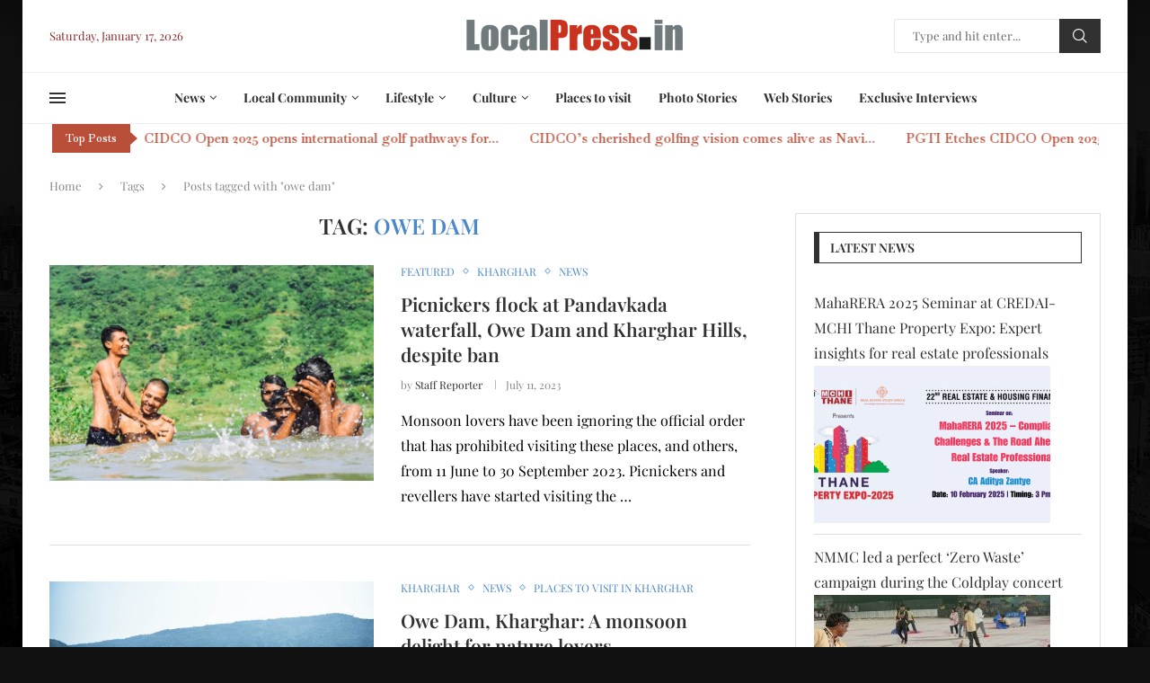

--- FILE ---
content_type: text/html; charset=UTF-8
request_url: https://localpress.in/tag/owe-dam/
body_size: 39010
content:
<!DOCTYPE html>
<html lang="en-US">
<head>
    <meta charset="UTF-8">
    <meta http-equiv="X-UA-Compatible" content="IE=edge">
    <meta name="viewport" content="width=device-width, initial-scale=1">
    <link rel="profile" href="https://gmpg.org/xfn/11"/>
    <link rel="alternate" type="application/rss+xml" title="Local Press RSS Feed"
          href="https://localpress.in/feed/"/>
    <link rel="alternate" type="application/atom+xml" title="Local Press Atom Feed"
          href="https://localpress.in/feed/atom/"/>
    <link rel="pingback" href="https://localpress.in/xmlrpc.php"/>
    <!--[if lt IE 9]>
	<script src="https://localpress.in/wp-content/themes/soledad/js/html5.js"></script>
	<![endif]-->
	<link rel='preconnect' href='https://fonts.googleapis.com' />
<link rel='preconnect' href='https://fonts.gstatic.com' />
<meta http-equiv='x-dns-prefetch-control' content='on'>
<link rel='dns-prefetch' href='//fonts.googleapis.com' />
<link rel='dns-prefetch' href='//fonts.gstatic.com' />
<link rel='dns-prefetch' href='//s.gravatar.com' />
<link rel='dns-prefetch' href='//www.google-analytics.com' />
<meta name='robots' content='index, follow, max-image-preview:large, max-snippet:-1, max-video-preview:-1' />

	<!-- This site is optimized with the Yoast SEO Premium plugin v25.0 (Yoast SEO v26.7) - https://yoast.com/wordpress/plugins/seo/ -->
	<title>owe dam Archives - Local Press</title>
	<link rel="canonical" href="https://localpress.in/tag/owe-dam/" />
	<meta property="og:locale" content="en_US" />
	<meta property="og:type" content="article" />
	<meta property="og:title" content="owe dam Archives" />
	<meta property="og:url" content="https://localpress.in/tag/owe-dam/" />
	<meta property="og:site_name" content="Local Press" />
	<meta name="twitter:card" content="summary_large_image" />
	<script type="application/ld+json" class="yoast-schema-graph">{"@context":"https://schema.org","@graph":[{"@type":"CollectionPage","@id":"https://localpress.in/tag/owe-dam/","url":"https://localpress.in/tag/owe-dam/","name":"owe dam Archives - Local Press","isPartOf":{"@id":"https://localpress.in/#website"},"primaryImageOfPage":{"@id":"https://localpress.in/tag/owe-dam/#primaryimage"},"image":{"@id":"https://localpress.in/tag/owe-dam/#primaryimage"},"thumbnailUrl":"https://localpress.in/wp-content/uploads/2023/07/Picnickers-flock-at-Pandavkada-waterfall-Owe-Dam-and-Kharghar-Hills-despite-ban.jpg","breadcrumb":{"@id":"https://localpress.in/tag/owe-dam/#breadcrumb"},"inLanguage":"en-US"},{"@type":"ImageObject","inLanguage":"en-US","@id":"https://localpress.in/tag/owe-dam/#primaryimage","url":"https://localpress.in/wp-content/uploads/2023/07/Picnickers-flock-at-Pandavkada-waterfall-Owe-Dam-and-Kharghar-Hills-despite-ban.jpg","contentUrl":"https://localpress.in/wp-content/uploads/2023/07/Picnickers-flock-at-Pandavkada-waterfall-Owe-Dam-and-Kharghar-Hills-despite-ban.jpg","width":750,"height":500,"caption":"Picnickers flock at Pandavkada waterfall, Owe Dam and Kharghar Hills, despite ban"},{"@type":"BreadcrumbList","@id":"https://localpress.in/tag/owe-dam/#breadcrumb","itemListElement":[{"@type":"ListItem","position":1,"name":"Home","item":"https://localpress.in/"},{"@type":"ListItem","position":2,"name":"owe dam"}]},{"@type":"WebSite","@id":"https://localpress.in/#website","url":"https://localpress.in/","name":"Local Press","description":"Navi Mumbai&#039;s Community News Portal","publisher":{"@id":"https://localpress.in/#organization"},"potentialAction":[{"@type":"SearchAction","target":{"@type":"EntryPoint","urlTemplate":"https://localpress.in/?s={search_term_string}"},"query-input":{"@type":"PropertyValueSpecification","valueRequired":true,"valueName":"search_term_string"}}],"inLanguage":"en-US"},{"@type":"Organization","@id":"https://localpress.in/#organization","name":"Local Press In","url":"https://localpress.in/","logo":{"@type":"ImageObject","inLanguage":"en-US","@id":"https://localpress.in/#/schema/logo/image/","url":"https://localpress.in/wp-content/uploads/2020/07/LocalPressIn-logo.png","contentUrl":"https://localpress.in/wp-content/uploads/2020/07/LocalPressIn-logo.png","width":741,"height":247,"caption":"Local Press In"},"image":{"@id":"https://localpress.in/#/schema/logo/image/"}}]}</script>
	<!-- / Yoast SEO Premium plugin. -->


<link rel='dns-prefetch' href='//www.googletagmanager.com' />
<link rel='dns-prefetch' href='//fonts.googleapis.com' />
<link rel='dns-prefetch' href='//pagead2.googlesyndication.com' />
<link rel='dns-prefetch' href='//fundingchoicesmessages.google.com' />
<link rel="alternate" type="application/rss+xml" title="Local Press &raquo; Feed" href="https://localpress.in/feed/" />
<link rel="alternate" type="application/rss+xml" title="Local Press &raquo; Comments Feed" href="https://localpress.in/comments/feed/" />
<link rel="alternate" type="application/rss+xml" title="Local Press &raquo; owe dam Tag Feed" href="https://localpress.in/tag/owe-dam/feed/" />
<link rel="alternate" type="application/rss+xml" title="Local Press &raquo; Stories Feed" href="https://localpress.in/web-stories/feed/"><style id='wp-img-auto-sizes-contain-inline-css' type='text/css'>
img:is([sizes=auto i],[sizes^="auto," i]){contain-intrinsic-size:3000px 1500px}
/*# sourceURL=wp-img-auto-sizes-contain-inline-css */
</style>
<link rel='stylesheet' id='penci-folding-css' href='https://localpress.in/wp-content/themes/soledad/inc/elementor/assets/css/fold.css?ver=8.7.0' type='text/css' media='all' />
<style id='wp-emoji-styles-inline-css' type='text/css'>

	img.wp-smiley, img.emoji {
		display: inline !important;
		border: none !important;
		box-shadow: none !important;
		height: 1em !important;
		width: 1em !important;
		margin: 0 0.07em !important;
		vertical-align: -0.1em !important;
		background: none !important;
		padding: 0 !important;
	}
/*# sourceURL=wp-emoji-styles-inline-css */
</style>
<link rel='stylesheet' id='wp-block-library-css' href='https://localpress.in/wp-includes/css/dist/block-library/style.min.css?ver=6.9' type='text/css' media='all' />
<style id='wp-block-library-theme-inline-css' type='text/css'>
.wp-block-audio :where(figcaption){color:#555;font-size:13px;text-align:center}.is-dark-theme .wp-block-audio :where(figcaption){color:#ffffffa6}.wp-block-audio{margin:0 0 1em}.wp-block-code{border:1px solid #ccc;border-radius:4px;font-family:Menlo,Consolas,monaco,monospace;padding:.8em 1em}.wp-block-embed :where(figcaption){color:#555;font-size:13px;text-align:center}.is-dark-theme .wp-block-embed :where(figcaption){color:#ffffffa6}.wp-block-embed{margin:0 0 1em}.blocks-gallery-caption{color:#555;font-size:13px;text-align:center}.is-dark-theme .blocks-gallery-caption{color:#ffffffa6}:root :where(.wp-block-image figcaption){color:#555;font-size:13px;text-align:center}.is-dark-theme :root :where(.wp-block-image figcaption){color:#ffffffa6}.wp-block-image{margin:0 0 1em}.wp-block-pullquote{border-bottom:4px solid;border-top:4px solid;color:currentColor;margin-bottom:1.75em}.wp-block-pullquote :where(cite),.wp-block-pullquote :where(footer),.wp-block-pullquote__citation{color:currentColor;font-size:.8125em;font-style:normal;text-transform:uppercase}.wp-block-quote{border-left:.25em solid;margin:0 0 1.75em;padding-left:1em}.wp-block-quote cite,.wp-block-quote footer{color:currentColor;font-size:.8125em;font-style:normal;position:relative}.wp-block-quote:where(.has-text-align-right){border-left:none;border-right:.25em solid;padding-left:0;padding-right:1em}.wp-block-quote:where(.has-text-align-center){border:none;padding-left:0}.wp-block-quote.is-large,.wp-block-quote.is-style-large,.wp-block-quote:where(.is-style-plain){border:none}.wp-block-search .wp-block-search__label{font-weight:700}.wp-block-search__button{border:1px solid #ccc;padding:.375em .625em}:where(.wp-block-group.has-background){padding:1.25em 2.375em}.wp-block-separator.has-css-opacity{opacity:.4}.wp-block-separator{border:none;border-bottom:2px solid;margin-left:auto;margin-right:auto}.wp-block-separator.has-alpha-channel-opacity{opacity:1}.wp-block-separator:not(.is-style-wide):not(.is-style-dots){width:100px}.wp-block-separator.has-background:not(.is-style-dots){border-bottom:none;height:1px}.wp-block-separator.has-background:not(.is-style-wide):not(.is-style-dots){height:2px}.wp-block-table{margin:0 0 1em}.wp-block-table td,.wp-block-table th{word-break:normal}.wp-block-table :where(figcaption){color:#555;font-size:13px;text-align:center}.is-dark-theme .wp-block-table :where(figcaption){color:#ffffffa6}.wp-block-video :where(figcaption){color:#555;font-size:13px;text-align:center}.is-dark-theme .wp-block-video :where(figcaption){color:#ffffffa6}.wp-block-video{margin:0 0 1em}:root :where(.wp-block-template-part.has-background){margin-bottom:0;margin-top:0;padding:1.25em 2.375em}
/*# sourceURL=/wp-includes/css/dist/block-library/theme.min.css */
</style>
<style id='classic-theme-styles-inline-css' type='text/css'>
/*! This file is auto-generated */
.wp-block-button__link{color:#fff;background-color:#32373c;border-radius:9999px;box-shadow:none;text-decoration:none;padding:calc(.667em + 2px) calc(1.333em + 2px);font-size:1.125em}.wp-block-file__button{background:#32373c;color:#fff;text-decoration:none}
/*# sourceURL=/wp-includes/css/classic-themes.min.css */
</style>
<style id='block-soledad-style-inline-css' type='text/css'>
.pchead-e-block{--pcborder-cl:#dedede;--pcaccent-cl:#6eb48c}.heading1-style-1>h1,.heading1-style-2>h1,.heading2-style-1>h2,.heading2-style-2>h2,.heading3-style-1>h3,.heading3-style-2>h3,.heading4-style-1>h4,.heading4-style-2>h4,.heading5-style-1>h5,.heading5-style-2>h5{padding-bottom:8px;border-bottom:1px solid var(--pcborder-cl);overflow:hidden}.heading1-style-2>h1,.heading2-style-2>h2,.heading3-style-2>h3,.heading4-style-2>h4,.heading5-style-2>h5{border-bottom-width:0;position:relative}.heading1-style-2>h1:before,.heading2-style-2>h2:before,.heading3-style-2>h3:before,.heading4-style-2>h4:before,.heading5-style-2>h5:before{content:'';width:50px;height:2px;bottom:0;left:0;z-index:2;background:var(--pcaccent-cl);position:absolute}.heading1-style-2>h1:after,.heading2-style-2>h2:after,.heading3-style-2>h3:after,.heading4-style-2>h4:after,.heading5-style-2>h5:after{content:'';width:100%;height:2px;bottom:0;left:20px;z-index:1;background:var(--pcborder-cl);position:absolute}.heading1-style-3>h1,.heading1-style-4>h1,.heading2-style-3>h2,.heading2-style-4>h2,.heading3-style-3>h3,.heading3-style-4>h3,.heading4-style-3>h4,.heading4-style-4>h4,.heading5-style-3>h5,.heading5-style-4>h5{position:relative;padding-left:20px}.heading1-style-3>h1:before,.heading1-style-4>h1:before,.heading2-style-3>h2:before,.heading2-style-4>h2:before,.heading3-style-3>h3:before,.heading3-style-4>h3:before,.heading4-style-3>h4:before,.heading4-style-4>h4:before,.heading5-style-3>h5:before,.heading5-style-4>h5:before{width:10px;height:100%;content:'';position:absolute;top:0;left:0;bottom:0;background:var(--pcaccent-cl)}.heading1-style-4>h1,.heading2-style-4>h2,.heading3-style-4>h3,.heading4-style-4>h4,.heading5-style-4>h5{padding:10px 20px;background:#f1f1f1}.heading1-style-5>h1,.heading2-style-5>h2,.heading3-style-5>h3,.heading4-style-5>h4,.heading5-style-5>h5{position:relative;z-index:1}.heading1-style-5>h1:before,.heading2-style-5>h2:before,.heading3-style-5>h3:before,.heading4-style-5>h4:before,.heading5-style-5>h5:before{content:"";position:absolute;left:0;bottom:0;width:200px;height:50%;transform:skew(-25deg) translateX(0);background:var(--pcaccent-cl);z-index:-1;opacity:.4}.heading1-style-6>h1,.heading2-style-6>h2,.heading3-style-6>h3,.heading4-style-6>h4,.heading5-style-6>h5{text-decoration:underline;text-underline-offset:2px;text-decoration-thickness:4px;text-decoration-color:var(--pcaccent-cl)}
/*# sourceURL=https://localpress.in/wp-content/themes/soledad/inc/block/heading-styles/build/style.min.css */
</style>
<style id='global-styles-inline-css' type='text/css'>
:root{--wp--preset--aspect-ratio--square: 1;--wp--preset--aspect-ratio--4-3: 4/3;--wp--preset--aspect-ratio--3-4: 3/4;--wp--preset--aspect-ratio--3-2: 3/2;--wp--preset--aspect-ratio--2-3: 2/3;--wp--preset--aspect-ratio--16-9: 16/9;--wp--preset--aspect-ratio--9-16: 9/16;--wp--preset--color--black: #000000;--wp--preset--color--cyan-bluish-gray: #abb8c3;--wp--preset--color--white: #ffffff;--wp--preset--color--pale-pink: #f78da7;--wp--preset--color--vivid-red: #cf2e2e;--wp--preset--color--luminous-vivid-orange: #ff6900;--wp--preset--color--luminous-vivid-amber: #fcb900;--wp--preset--color--light-green-cyan: #7bdcb5;--wp--preset--color--vivid-green-cyan: #00d084;--wp--preset--color--pale-cyan-blue: #8ed1fc;--wp--preset--color--vivid-cyan-blue: #0693e3;--wp--preset--color--vivid-purple: #9b51e0;--wp--preset--gradient--vivid-cyan-blue-to-vivid-purple: linear-gradient(135deg,rgb(6,147,227) 0%,rgb(155,81,224) 100%);--wp--preset--gradient--light-green-cyan-to-vivid-green-cyan: linear-gradient(135deg,rgb(122,220,180) 0%,rgb(0,208,130) 100%);--wp--preset--gradient--luminous-vivid-amber-to-luminous-vivid-orange: linear-gradient(135deg,rgb(252,185,0) 0%,rgb(255,105,0) 100%);--wp--preset--gradient--luminous-vivid-orange-to-vivid-red: linear-gradient(135deg,rgb(255,105,0) 0%,rgb(207,46,46) 100%);--wp--preset--gradient--very-light-gray-to-cyan-bluish-gray: linear-gradient(135deg,rgb(238,238,238) 0%,rgb(169,184,195) 100%);--wp--preset--gradient--cool-to-warm-spectrum: linear-gradient(135deg,rgb(74,234,220) 0%,rgb(151,120,209) 20%,rgb(207,42,186) 40%,rgb(238,44,130) 60%,rgb(251,105,98) 80%,rgb(254,248,76) 100%);--wp--preset--gradient--blush-light-purple: linear-gradient(135deg,rgb(255,206,236) 0%,rgb(152,150,240) 100%);--wp--preset--gradient--blush-bordeaux: linear-gradient(135deg,rgb(254,205,165) 0%,rgb(254,45,45) 50%,rgb(107,0,62) 100%);--wp--preset--gradient--luminous-dusk: linear-gradient(135deg,rgb(255,203,112) 0%,rgb(199,81,192) 50%,rgb(65,88,208) 100%);--wp--preset--gradient--pale-ocean: linear-gradient(135deg,rgb(255,245,203) 0%,rgb(182,227,212) 50%,rgb(51,167,181) 100%);--wp--preset--gradient--electric-grass: linear-gradient(135deg,rgb(202,248,128) 0%,rgb(113,206,126) 100%);--wp--preset--gradient--midnight: linear-gradient(135deg,rgb(2,3,129) 0%,rgb(40,116,252) 100%);--wp--preset--font-size--small: 12px;--wp--preset--font-size--medium: 20px;--wp--preset--font-size--large: 32px;--wp--preset--font-size--x-large: 42px;--wp--preset--font-size--normal: 14px;--wp--preset--font-size--huge: 42px;--wp--preset--spacing--20: 0.44rem;--wp--preset--spacing--30: 0.67rem;--wp--preset--spacing--40: 1rem;--wp--preset--spacing--50: 1.5rem;--wp--preset--spacing--60: 2.25rem;--wp--preset--spacing--70: 3.38rem;--wp--preset--spacing--80: 5.06rem;--wp--preset--shadow--natural: 6px 6px 9px rgba(0, 0, 0, 0.2);--wp--preset--shadow--deep: 12px 12px 50px rgba(0, 0, 0, 0.4);--wp--preset--shadow--sharp: 6px 6px 0px rgba(0, 0, 0, 0.2);--wp--preset--shadow--outlined: 6px 6px 0px -3px rgb(255, 255, 255), 6px 6px rgb(0, 0, 0);--wp--preset--shadow--crisp: 6px 6px 0px rgb(0, 0, 0);}:where(.is-layout-flex){gap: 0.5em;}:where(.is-layout-grid){gap: 0.5em;}body .is-layout-flex{display: flex;}.is-layout-flex{flex-wrap: wrap;align-items: center;}.is-layout-flex > :is(*, div){margin: 0;}body .is-layout-grid{display: grid;}.is-layout-grid > :is(*, div){margin: 0;}:where(.wp-block-columns.is-layout-flex){gap: 2em;}:where(.wp-block-columns.is-layout-grid){gap: 2em;}:where(.wp-block-post-template.is-layout-flex){gap: 1.25em;}:where(.wp-block-post-template.is-layout-grid){gap: 1.25em;}.has-black-color{color: var(--wp--preset--color--black) !important;}.has-cyan-bluish-gray-color{color: var(--wp--preset--color--cyan-bluish-gray) !important;}.has-white-color{color: var(--wp--preset--color--white) !important;}.has-pale-pink-color{color: var(--wp--preset--color--pale-pink) !important;}.has-vivid-red-color{color: var(--wp--preset--color--vivid-red) !important;}.has-luminous-vivid-orange-color{color: var(--wp--preset--color--luminous-vivid-orange) !important;}.has-luminous-vivid-amber-color{color: var(--wp--preset--color--luminous-vivid-amber) !important;}.has-light-green-cyan-color{color: var(--wp--preset--color--light-green-cyan) !important;}.has-vivid-green-cyan-color{color: var(--wp--preset--color--vivid-green-cyan) !important;}.has-pale-cyan-blue-color{color: var(--wp--preset--color--pale-cyan-blue) !important;}.has-vivid-cyan-blue-color{color: var(--wp--preset--color--vivid-cyan-blue) !important;}.has-vivid-purple-color{color: var(--wp--preset--color--vivid-purple) !important;}.has-black-background-color{background-color: var(--wp--preset--color--black) !important;}.has-cyan-bluish-gray-background-color{background-color: var(--wp--preset--color--cyan-bluish-gray) !important;}.has-white-background-color{background-color: var(--wp--preset--color--white) !important;}.has-pale-pink-background-color{background-color: var(--wp--preset--color--pale-pink) !important;}.has-vivid-red-background-color{background-color: var(--wp--preset--color--vivid-red) !important;}.has-luminous-vivid-orange-background-color{background-color: var(--wp--preset--color--luminous-vivid-orange) !important;}.has-luminous-vivid-amber-background-color{background-color: var(--wp--preset--color--luminous-vivid-amber) !important;}.has-light-green-cyan-background-color{background-color: var(--wp--preset--color--light-green-cyan) !important;}.has-vivid-green-cyan-background-color{background-color: var(--wp--preset--color--vivid-green-cyan) !important;}.has-pale-cyan-blue-background-color{background-color: var(--wp--preset--color--pale-cyan-blue) !important;}.has-vivid-cyan-blue-background-color{background-color: var(--wp--preset--color--vivid-cyan-blue) !important;}.has-vivid-purple-background-color{background-color: var(--wp--preset--color--vivid-purple) !important;}.has-black-border-color{border-color: var(--wp--preset--color--black) !important;}.has-cyan-bluish-gray-border-color{border-color: var(--wp--preset--color--cyan-bluish-gray) !important;}.has-white-border-color{border-color: var(--wp--preset--color--white) !important;}.has-pale-pink-border-color{border-color: var(--wp--preset--color--pale-pink) !important;}.has-vivid-red-border-color{border-color: var(--wp--preset--color--vivid-red) !important;}.has-luminous-vivid-orange-border-color{border-color: var(--wp--preset--color--luminous-vivid-orange) !important;}.has-luminous-vivid-amber-border-color{border-color: var(--wp--preset--color--luminous-vivid-amber) !important;}.has-light-green-cyan-border-color{border-color: var(--wp--preset--color--light-green-cyan) !important;}.has-vivid-green-cyan-border-color{border-color: var(--wp--preset--color--vivid-green-cyan) !important;}.has-pale-cyan-blue-border-color{border-color: var(--wp--preset--color--pale-cyan-blue) !important;}.has-vivid-cyan-blue-border-color{border-color: var(--wp--preset--color--vivid-cyan-blue) !important;}.has-vivid-purple-border-color{border-color: var(--wp--preset--color--vivid-purple) !important;}.has-vivid-cyan-blue-to-vivid-purple-gradient-background{background: var(--wp--preset--gradient--vivid-cyan-blue-to-vivid-purple) !important;}.has-light-green-cyan-to-vivid-green-cyan-gradient-background{background: var(--wp--preset--gradient--light-green-cyan-to-vivid-green-cyan) !important;}.has-luminous-vivid-amber-to-luminous-vivid-orange-gradient-background{background: var(--wp--preset--gradient--luminous-vivid-amber-to-luminous-vivid-orange) !important;}.has-luminous-vivid-orange-to-vivid-red-gradient-background{background: var(--wp--preset--gradient--luminous-vivid-orange-to-vivid-red) !important;}.has-very-light-gray-to-cyan-bluish-gray-gradient-background{background: var(--wp--preset--gradient--very-light-gray-to-cyan-bluish-gray) !important;}.has-cool-to-warm-spectrum-gradient-background{background: var(--wp--preset--gradient--cool-to-warm-spectrum) !important;}.has-blush-light-purple-gradient-background{background: var(--wp--preset--gradient--blush-light-purple) !important;}.has-blush-bordeaux-gradient-background{background: var(--wp--preset--gradient--blush-bordeaux) !important;}.has-luminous-dusk-gradient-background{background: var(--wp--preset--gradient--luminous-dusk) !important;}.has-pale-ocean-gradient-background{background: var(--wp--preset--gradient--pale-ocean) !important;}.has-electric-grass-gradient-background{background: var(--wp--preset--gradient--electric-grass) !important;}.has-midnight-gradient-background{background: var(--wp--preset--gradient--midnight) !important;}.has-small-font-size{font-size: var(--wp--preset--font-size--small) !important;}.has-medium-font-size{font-size: var(--wp--preset--font-size--medium) !important;}.has-large-font-size{font-size: var(--wp--preset--font-size--large) !important;}.has-x-large-font-size{font-size: var(--wp--preset--font-size--x-large) !important;}
:where(.wp-block-post-template.is-layout-flex){gap: 1.25em;}:where(.wp-block-post-template.is-layout-grid){gap: 1.25em;}
:where(.wp-block-term-template.is-layout-flex){gap: 1.25em;}:where(.wp-block-term-template.is-layout-grid){gap: 1.25em;}
:where(.wp-block-columns.is-layout-flex){gap: 2em;}:where(.wp-block-columns.is-layout-grid){gap: 2em;}
:root :where(.wp-block-pullquote){font-size: 1.5em;line-height: 1.6;}
/*# sourceURL=global-styles-inline-css */
</style>
<link rel='stylesheet' id='ppress-frontend-css' href='https://localpress.in/wp-content/plugins/wp-user-avatar/assets/css/frontend.min.css?ver=4.16.8' type='text/css' media='all' />
<link rel='stylesheet' id='ppress-flatpickr-css' href='https://localpress.in/wp-content/plugins/wp-user-avatar/assets/flatpickr/flatpickr.min.css?ver=4.16.8' type='text/css' media='all' />
<link rel='stylesheet' id='ppress-select2-css' href='https://localpress.in/wp-content/plugins/wp-user-avatar/assets/select2/select2.min.css?ver=6.9' type='text/css' media='all' />
<link rel='stylesheet' id='penci-fonts-css' href='https://fonts.googleapis.com/css?family=Playfair+Display%3A300%2C300italic%2C400%2C400italic%2C500%2C500italic%2C600%2C600italic%2C700%2C700italic%2C800%2C800italic%26subset%3Dlatin%2Ccyrillic%2Ccyrillic-ext%2Cgreek%2Cgreek-ext%2Clatin-ext&#038;display=swap&#038;ver=8.7.0' type='text/css' media='' />
<link rel='stylesheet' id='penci-main-style-css' href='https://localpress.in/wp-content/themes/soledad/main.css?ver=8.7.0' type='text/css' media='all' />
<link rel='stylesheet' id='penci-swiper-bundle-css' href='https://localpress.in/wp-content/themes/soledad/css/swiper-bundle.min.css?ver=8.7.0' type='text/css' media='all' />
<link rel='stylesheet' id='penci-font-awesomeold-css' href='https://localpress.in/wp-content/themes/soledad/css/font-awesome.4.7.0.swap.min.css?ver=4.7.0' type='text/css' media='all' />
<link rel='stylesheet' id='penci_icon-css' href='https://localpress.in/wp-content/themes/soledad/css/penci-icon.css?ver=8.7.0' type='text/css' media='all' />
<link rel='stylesheet' id='penci_style-css' href='https://localpress.in/wp-content/themes/soledad/style.css?ver=8.7.0' type='text/css' media='all' />
<link rel='stylesheet' id='penci_social_counter-css' href='https://localpress.in/wp-content/themes/soledad/css/social-counter.css?ver=8.7.0' type='text/css' media='all' />
<link rel='stylesheet' id='penci-header-builder-fonts-css' href='https://fonts.googleapis.com/css?family=Baskervville%3A300%2C300italic%2C400%2C400italic%2C500%2C500italic%2C600%2C600italic%2C700%2C700italic%2C800%2C800italic%26subset%3Dlatin%2Ccyrillic%2Ccyrillic-ext%2Cgreek%2Cgreek-ext%2Clatin-ext&#038;display=swap&#038;ver=8.7.0' type='text/css' media='all' />
<link rel='stylesheet' id='elementor-icons-css' href='https://localpress.in/wp-content/plugins/elementor/assets/lib/eicons/css/elementor-icons.min.css?ver=5.45.0' type='text/css' media='all' />
<link rel='stylesheet' id='elementor-frontend-css' href='https://localpress.in/wp-content/plugins/elementor/assets/css/frontend.min.css?ver=3.34.1' type='text/css' media='all' />
<link rel='stylesheet' id='elementor-post-4895-css' href='https://localpress.in/wp-content/uploads/elementor/css/post-4895.css?ver=1768291430' type='text/css' media='all' />
<link rel='stylesheet' id='elementor-post-767-css' href='https://localpress.in/wp-content/uploads/elementor/css/post-767.css?ver=1768291431' type='text/css' media='all' />
<link rel='stylesheet' id='elementor-gf-local-roboto-css' href='https://localpress.in/wp-content/uploads/elementor/google-fonts/css/roboto.css?ver=1743231410' type='text/css' media='all' />
<link rel='stylesheet' id='elementor-gf-local-robotoslab-css' href='https://localpress.in/wp-content/uploads/elementor/google-fonts/css/robotoslab.css?ver=1743231439' type='text/css' media='all' />
<link rel='stylesheet' id='elementor-gf-local-playfairdisplay-css' href='https://localpress.in/wp-content/uploads/elementor/google-fonts/css/playfairdisplay.css?ver=1743231451' type='text/css' media='all' />
<link rel='stylesheet' id='elementor-icons-shared-0-css' href='https://localpress.in/wp-content/plugins/elementor/assets/lib/font-awesome/css/fontawesome.min.css?ver=5.15.3' type='text/css' media='all' />
<link rel='stylesheet' id='elementor-icons-fa-brands-css' href='https://localpress.in/wp-content/plugins/elementor/assets/lib/font-awesome/css/brands.min.css?ver=5.15.3' type='text/css' media='all' />
<script type="text/javascript" src="https://localpress.in/wp-includes/js/jquery/jquery.min.js?ver=3.7.1" id="jquery-core-js"></script>
<script type="text/javascript" src="https://localpress.in/wp-includes/js/jquery/jquery-migrate.min.js?ver=3.4.1" id="jquery-migrate-js"></script>
<script type="text/javascript" src="https://localpress.in/wp-content/plugins/wp-user-avatar/assets/flatpickr/flatpickr.min.js?ver=4.16.8" id="ppress-flatpickr-js"></script>
<script type="text/javascript" src="https://localpress.in/wp-content/plugins/wp-user-avatar/assets/select2/select2.min.js?ver=4.16.8" id="ppress-select2-js"></script>

<!-- Google tag (gtag.js) snippet added by Site Kit -->
<!-- Google Analytics snippet added by Site Kit -->
<script type="text/javascript" src="https://www.googletagmanager.com/gtag/js?id=GT-MJMFR8J" id="google_gtagjs-js" async></script>
<script type="text/javascript" id="google_gtagjs-js-after">
/* <![CDATA[ */
window.dataLayer = window.dataLayer || [];function gtag(){dataLayer.push(arguments);}
gtag("set","linker",{"domains":["localpress.in"]});
gtag("js", new Date());
gtag("set", "developer_id.dZTNiMT", true);
gtag("config", "GT-MJMFR8J");
//# sourceURL=google_gtagjs-js-after
/* ]]> */
</script>
<link rel="https://api.w.org/" href="https://localpress.in/wp-json/" /><link rel="alternate" title="JSON" type="application/json" href="https://localpress.in/wp-json/wp/v2/tags/503" /><link rel="EditURI" type="application/rsd+xml" title="RSD" href="https://localpress.in/xmlrpc.php?rsd" />
<meta name="generator" content="WordPress 6.9" />
<meta name="generator" content="Soledad 8.7.0" />
<meta name="generator" content="Site Kit by Google 1.170.0" /><style id="wplmi-inline-css" type="text/css">
 span.wplmi-user-avatar { width: 16px;display: inline-block !important;flex-shrink: 0; } img.wplmi-elementor-avatar { border-radius: 100%;margin-right: 3px; }
</style>
		<script>
			document.documentElement.className = document.documentElement.className.replace('no-js', 'js');
		</script>
				<style>
			.no-js img.lazyload {
				display: none;
			}

			figure.wp-block-image img.lazyloading {
				min-width: 150px;
			}

						.lazyload, .lazyloading {
				opacity: 0;
			}

			.lazyloaded {
				opacity: 1;
				transition: opacity 400ms;
				transition-delay: 0ms;
			}

					</style>
		<style id="penci-custom-style" type="text/css">body{ --pcbg-cl: #fff; --pctext-cl: #313131; --pcborder-cl: #dedede; --pcheading-cl: #313131; --pcmeta-cl: #888888; --pcaccent-cl: #6eb48c; --pcbody-font: 'PT Serif', serif; --pchead-font: 'Raleway', sans-serif; --pchead-wei: bold; --pcava_bdr:10px;--pcajs_fvw:470px;--pcajs_fvmw:220px; } .single.penci-body-single-style-5 #header, .single.penci-body-single-style-6 #header, .single.penci-body-single-style-10 #header, .single.penci-body-single-style-5 .pc-wrapbuilder-header, .single.penci-body-single-style-6 .pc-wrapbuilder-header, .single.penci-body-single-style-10 .pc-wrapbuilder-header { --pchd-mg: 40px; } .fluid-width-video-wrapper > div { position: absolute; left: 0; right: 0; top: 0; width: 100%; height: 100%; } .yt-video-place { position: relative; text-align: center; } .yt-video-place.embed-responsive .start-video { display: block; top: 0; left: 0; bottom: 0; right: 0; position: absolute; transform: none; } .yt-video-place.embed-responsive .start-video img { margin: 0; padding: 0; top: 50%; display: inline-block; position: absolute; left: 50%; transform: translate(-50%, -50%); width: 68px; height: auto; } .mfp-bg { top: 0; left: 0; width: 100%; height: 100%; z-index: 9999999; overflow: hidden; position: fixed; background: #0b0b0b; opacity: .8; filter: alpha(opacity=80) } .mfp-wrap { top: 0; left: 0; width: 100%; height: 100%; z-index: 9999999; position: fixed; outline: none !important; -webkit-backface-visibility: hidden } body { --pchead-font: 'Playfair Display', serif; } body { --pcbody-font: 'Playfair Display', serif; } p{ line-height: 1.8; } .penci-hide-tagupdated{ display: none !important; } body, .widget ul li a{ font-size: 16px; } .widget ul li, .widget ol li, .post-entry, p, .post-entry p { font-size: 16px; line-height: 1.8; } body { --pchead-wei: 600; } .featured-area.featured-style-42 .item-inner-content, .featured-style-41 .swiper-slide, .slider-40-wrapper .nav-thumb-creative .thumb-container:after,.penci-slider44-t-item:before,.penci-slider44-main-wrapper .item, .featured-area .penci-image-holder, .featured-area .penci-slider4-overlay, .featured-area .penci-slide-overlay .overlay-link, .featured-style-29 .featured-slider-overlay, .penci-slider38-overlay{ border-radius: ; -webkit-border-radius: ; } .penci-featured-content-right:before{ border-top-right-radius: ; border-bottom-right-radius: ; } .penci-flat-overlay .penci-slide-overlay .penci-mag-featured-content:before{ border-bottom-left-radius: ; border-bottom-right-radius: ; } .container-single .post-image{ border-radius: ; -webkit-border-radius: ; } .penci-mega-post-inner, .penci-mega-thumbnail .penci-image-holder{ border-radius: ; -webkit-border-radius: ; } body.penci-body-boxed { background-color:#111111; } body.penci-body-boxed { background-image: url(https://localpress.in/wp-content/uploads/2025/01/bg.jpg); } .editor-styles-wrapper, body:not(.pcdm-enable){ color: #000000; } .editor-styles-wrapper, body{ --pcaccent-cl: #4b88ca; } .penci-menuhbg-toggle:hover .lines-button:after, .penci-menuhbg-toggle:hover .penci-lines:before, .penci-menuhbg-toggle:hover .penci-lines:after,.tags-share-box.tags-share-box-s2 .post-share-plike,.penci-video_playlist .penci-playlist-title,.pencisc-column-2.penci-video_playlist .penci-video-nav .playlist-panel-item, .pencisc-column-1.penci-video_playlist .penci-video-nav .playlist-panel-item,.penci-video_playlist .penci-custom-scroll::-webkit-scrollbar-thumb, .pencisc-button, .post-entry .pencisc-button, .penci-dropcap-box, .penci-dropcap-circle, .penci-login-register input[type="submit"]:hover, .penci-ld .penci-ldin:before, .penci-ldspinner > div{ background: #4b88ca; } a, .post-entry .penci-portfolio-filter ul li a:hover, .penci-portfolio-filter ul li a:hover, .penci-portfolio-filter ul li.active a, .post-entry .penci-portfolio-filter ul li.active a, .penci-countdown .countdown-amount, .archive-box h1, .post-entry a, .container.penci-breadcrumb span a:hover,.container.penci-breadcrumb a:hover, .post-entry blockquote:before, .post-entry blockquote cite, .post-entry blockquote .author, .wpb_text_column blockquote:before, .wpb_text_column blockquote cite, .wpb_text_column blockquote .author, .penci-pagination a:hover, ul.penci-topbar-menu > li a:hover, div.penci-topbar-menu > ul > li a:hover, .penci-recipe-heading a.penci-recipe-print,.penci-review-metas .penci-review-btnbuy, .main-nav-social a:hover, .widget-social .remove-circle a:hover i, .penci-recipe-index .cat > a.penci-cat-name, #bbpress-forums li.bbp-body ul.forum li.bbp-forum-info a:hover, #bbpress-forums li.bbp-body ul.topic li.bbp-topic-title a:hover, #bbpress-forums li.bbp-body ul.forum li.bbp-forum-info .bbp-forum-content a, #bbpress-forums li.bbp-body ul.topic p.bbp-topic-meta a, #bbpress-forums .bbp-breadcrumb a:hover, #bbpress-forums .bbp-forum-freshness a:hover, #bbpress-forums .bbp-topic-freshness a:hover, #buddypress ul.item-list li div.item-title a, #buddypress ul.item-list li h4 a, #buddypress .activity-header a:first-child, #buddypress .comment-meta a:first-child, #buddypress .acomment-meta a:first-child, div.bbp-template-notice a:hover, .penci-menu-hbg .menu li a .indicator:hover, .penci-menu-hbg .menu li a:hover, #sidebar-nav .menu li a:hover, .penci-rlt-popup .rltpopup-meta .rltpopup-title:hover, .penci-video_playlist .penci-video-playlist-item .penci-video-title:hover, .penci_list_shortcode li:before, .penci-dropcap-box-outline, .penci-dropcap-circle-outline, .penci-dropcap-regular, .penci-dropcap-bold{ color: #4b88ca; } .penci-home-popular-post ul.slick-dots li button:hover, .penci-home-popular-post ul.slick-dots li.slick-active button, .post-entry blockquote .author span:after, .error-image:after, .error-404 .go-back-home a:after, .penci-header-signup-form, .woocommerce span.onsale, .woocommerce #respond input#submit:hover, .woocommerce a.button:hover, .woocommerce button.button:hover, .woocommerce input.button:hover, .woocommerce nav.woocommerce-pagination ul li span.current, .woocommerce div.product .entry-summary div[itemprop="description"]:before, .woocommerce div.product .entry-summary div[itemprop="description"] blockquote .author span:after, .woocommerce div.product .woocommerce-tabs #tab-description blockquote .author span:after, .woocommerce #respond input#submit.alt:hover, .woocommerce a.button.alt:hover, .woocommerce button.button.alt:hover, .woocommerce input.button.alt:hover, .pcheader-icon.shoping-cart-icon > a > span, #penci-demobar .buy-button, #penci-demobar .buy-button:hover, .penci-recipe-heading a.penci-recipe-print:hover,.penci-review-metas .penci-review-btnbuy:hover, .penci-review-process span, .penci-review-score-total, #navigation.menu-style-2 ul.menu ul.sub-menu:before, #navigation.menu-style-2 .menu ul ul.sub-menu:before, .penci-go-to-top-floating, .post-entry.blockquote-style-2 blockquote:before, #bbpress-forums #bbp-search-form .button, #bbpress-forums #bbp-search-form .button:hover, .wrapper-boxed .bbp-pagination-links span.current, #bbpress-forums #bbp_reply_submit:hover, #bbpress-forums #bbp_topic_submit:hover,#main .bbp-login-form .bbp-submit-wrapper button[type="submit"]:hover, #buddypress .dir-search input[type=submit], #buddypress .groups-members-search input[type=submit], #buddypress button:hover, #buddypress a.button:hover, #buddypress a.button:focus, #buddypress input[type=button]:hover, #buddypress input[type=reset]:hover, #buddypress ul.button-nav li a:hover, #buddypress ul.button-nav li.current a, #buddypress div.generic-button a:hover, #buddypress .comment-reply-link:hover, #buddypress input[type=submit]:hover, #buddypress div.pagination .pagination-links .current, #buddypress div.item-list-tabs ul li.selected a, #buddypress div.item-list-tabs ul li.current a, #buddypress div.item-list-tabs ul li a:hover, #buddypress table.notifications thead tr, #buddypress table.notifications-settings thead tr, #buddypress table.profile-settings thead tr, #buddypress table.profile-fields thead tr, #buddypress table.wp-profile-fields thead tr, #buddypress table.messages-notices thead tr, #buddypress table.forum thead tr, #buddypress input[type=submit] { background-color: #4b88ca; } .penci-pagination ul.page-numbers li span.current, #comments_pagination span { color: #fff; background: #4b88ca; border-color: #4b88ca; } .footer-instagram h4.footer-instagram-title > span:before, .woocommerce nav.woocommerce-pagination ul li span.current, .penci-pagination.penci-ajax-more a.penci-ajax-more-button:hover, .penci-recipe-heading a.penci-recipe-print:hover,.penci-review-metas .penci-review-btnbuy:hover, .home-featured-cat-content.style-14 .magcat-padding:before, .wrapper-boxed .bbp-pagination-links span.current, #buddypress .dir-search input[type=submit], #buddypress .groups-members-search input[type=submit], #buddypress button:hover, #buddypress a.button:hover, #buddypress a.button:focus, #buddypress input[type=button]:hover, #buddypress input[type=reset]:hover, #buddypress ul.button-nav li a:hover, #buddypress ul.button-nav li.current a, #buddypress div.generic-button a:hover, #buddypress .comment-reply-link:hover, #buddypress input[type=submit]:hover, #buddypress div.pagination .pagination-links .current, #buddypress input[type=submit], form.pc-searchform.penci-hbg-search-form input.search-input:hover, form.pc-searchform.penci-hbg-search-form input.search-input:focus, .penci-dropcap-box-outline, .penci-dropcap-circle-outline { border-color: #4b88ca; } .woocommerce .woocommerce-error, .woocommerce .woocommerce-info, .woocommerce .woocommerce-message { border-top-color: #4b88ca; } .penci-slider ol.penci-control-nav li a.penci-active, .penci-slider ol.penci-control-nav li a:hover, .penci-related-carousel .penci-owl-dot.active span, .penci-owl-carousel-slider .penci-owl-dot.active span{ border-color: #4b88ca; background-color: #4b88ca; } .woocommerce .woocommerce-message:before, .woocommerce form.checkout table.shop_table .order-total .amount, .woocommerce ul.products li.product .price ins, .woocommerce ul.products li.product .price, .woocommerce div.product p.price ins, .woocommerce div.product span.price ins, .woocommerce div.product p.price, .woocommerce div.product .entry-summary div[itemprop="description"] blockquote:before, .woocommerce div.product .woocommerce-tabs #tab-description blockquote:before, .woocommerce div.product .entry-summary div[itemprop="description"] blockquote cite, .woocommerce div.product .entry-summary div[itemprop="description"] blockquote .author, .woocommerce div.product .woocommerce-tabs #tab-description blockquote cite, .woocommerce div.product .woocommerce-tabs #tab-description blockquote .author, .woocommerce div.product .product_meta > span a:hover, .woocommerce div.product .woocommerce-tabs ul.tabs li.active, .woocommerce ul.cart_list li .amount, .woocommerce ul.product_list_widget li .amount, .woocommerce table.shop_table td.product-name a:hover, .woocommerce table.shop_table td.product-price span, .woocommerce table.shop_table td.product-subtotal span, .woocommerce-cart .cart-collaterals .cart_totals table td .amount, .woocommerce .woocommerce-info:before, .woocommerce div.product span.price, .penci-container-inside.penci-breadcrumb span a:hover,.penci-container-inside.penci-breadcrumb a:hover { color: #4b88ca; } .standard-content .penci-more-link.penci-more-link-button a.more-link, .penci-readmore-btn.penci-btn-make-button a, .penci-featured-cat-seemore.penci-btn-make-button a{ background-color: #4b88ca; color: #fff; } .penci-vernav-toggle:before{ border-top-color: #4b88ca; color: #fff; } #penci-login-popup:before{ opacity: ; } .penci-header-signup-form { padding-top: px; padding-bottom: px; } .penci-slide-overlay .overlay-link, .penci-slider38-overlay, .penci-flat-overlay .penci-slide-overlay .penci-mag-featured-content:before, .slider-40-wrapper .list-slider-creative .item-slider-creative .img-container:before { opacity: ; } .penci-item-mag:hover .penci-slide-overlay .overlay-link, .featured-style-38 .item:hover .penci-slider38-overlay, .penci-flat-overlay .penci-item-mag:hover .penci-slide-overlay .penci-mag-featured-content:before { opacity: ; } .penci-featured-content .featured-slider-overlay { opacity: ; } .slider-40-wrapper .list-slider-creative .item-slider-creative:hover .img-container:before { opacity:; } .featured-style-29 .featured-slider-overlay { opacity: ; } .penci_grid_title a, .penci-grid li .item h2 a, .penci-masonry .item-masonry h2 a, .grid-mixed .mixed-detail h2 a, .overlay-header-box .overlay-title a { text-transform: none; } .penci-grid li .item h2 a, .penci-masonry .item-masonry h2 a { } .penci-grid .cat a.penci-cat-name, .penci-masonry .cat a.penci-cat-name, .penci-featured-infor .cat a.penci-cat-name, .grid-mixed .cat a.penci-cat-name, .overlay-header-box .cat a.penci-cat-name { text-transform: uppercase; } .penci-grid li.typography-style .overlay-typography { opacity: ; } .penci-grid li.typography-style:hover .overlay-typography { opacity: ; } .penci-featured-infor .cat > a.penci-cat-name, .penci-standard-cat .cat > a.penci-cat-name, .grid-header-box .cat > a.penci-cat-name, .header-list-style .cat > a.penci-cat-name, .overlay-header-box .cat > a.penci-cat-name, .inner-boxed-2 .cat > a.penci-cat-name, .main-typography .cat > a.penci-cat-name{ font-size: 12px; } .penci-grid li .item h2 a, .penci-masonry .item-masonry h2 a, .penci_grid_title a{font-size:21px;} .grid-post-box-meta, .overlay-header-box .overlay-author, .penci-post-box-meta .penci-box-meta, .header-standard .author-post{ font-size: 12px; } .item-content p, .standard-content .standard-post-entry, .standard-content .standard-post-entry p{ font-size: 16px; } .penci-sidebar-content.pcsb-boxed-widget .widget.widget_custom_html{ padding: 0; border: none; background: none; } #footer-copyright * { font-size: 13px; } #footer-copyright * { font-style: normal; } .container-single .single-post-title { text-transform: none; } @media only screen and (min-width: 769px){ .container-single .single-post-title { font-size: 30px; } } .post-entry.blockquote-style-3 blockquote:not(.wp-block-quote) p, .post-entry.blockquote-style-4 blockquote:not(.wp-block-quote) p, .post-entry.blockquote-style-5 blockquote:not(.wp-block-quote) p, .post-entry blockquote.wp-block-quote p, .wpb_text_column blockquote.wp-block-quote p, .post-entry blockquote, .post-entry blockquote p, .wpb_text_column blockquote, .wpb_text_column blockquote p, .woocommerce .page-description blockquote, .woocommerce .page-description blockquote p{ font-size: 21px; } .author-content h5{ font-size: 16px; } .post-pagination span{ font-size: 13px; } .post-pagination h5{ font-size: 15px; } .post-related .item-related h3 a{ font-size: 16px; } .container-single .single-post-title { } .container-single .cat a.penci-cat-name { text-transform: uppercase; } .list-post .header-list-style:after, .grid-header-box:after, .penci-overlay-over .overlay-header-box:after, .home-featured-cat-content .first-post .magcat-detail .mag-header:after { content: none; } .list-post .header-list-style, .grid-header-box, .penci-overlay-over .overlay-header-box, .home-featured-cat-content .first-post .magcat-detail .mag-header{ padding-bottom: 0; } .header-standard-wrapper, .penci-author-img-wrapper .author{justify-content: start;} .penci-body-single-style-16 .container.penci-breadcrumb, .penci-body-single-style-11 .penci-breadcrumb, .penci-body-single-style-12 .penci-breadcrumb, .penci-body-single-style-14 .penci-breadcrumb, .penci-body-single-style-16 .penci-breadcrumb, .penci-body-single-style-17 .penci-breadcrumb, .penci-body-single-style-18 .penci-breadcrumb, .penci-body-single-style-19 .penci-breadcrumb, .penci-body-single-style-22 .container.penci-breadcrumb, .penci-body-single-style-22 .container-single .header-standard, .penci-body-single-style-22 .container-single .post-box-meta-single, .penci-single-style-12 .container.penci-breadcrumb, .penci-body-single-style-11 .container.penci-breadcrumb, .penci-single-style-21 .single-breadcrumb,.penci-single-style-6 .single-breadcrumb, .penci-single-style-5 .single-breadcrumb, .penci-single-style-4 .single-breadcrumb, .penci-single-style-3 .single-breadcrumb, .penci-single-style-9 .single-breadcrumb, .penci-single-style-7 .single-breadcrumb{ text-align: left; } .penci-single-style-12 .container.penci-breadcrumb, .penci-body-single-style-11 .container.penci-breadcrumb, .container-single .header-standard, .container-single .post-box-meta-single { text-align: left; } .rtl .container-single .header-standard,.rtl .container-single .post-box-meta-single { text-align: right; } .container-single .post-pagination h5 { text-transform: none; } #respond h3.comment-reply-title span:before, #respond h3.comment-reply-title span:after, .post-box-title:before, .post-box-title:after { content: none; display: none; } .container-single .item-related h3 a { text-transform: none; } .home-featured-cat-content .mag-photo .mag-overlay-photo { opacity: ; } .home-featured-cat-content .mag-photo:hover .mag-overlay-photo { opacity: ; } .inner-item-portfolio:hover .penci-portfolio-thumbnail a:after { opacity: ; } .penci-menuhbg-toggle { width: 18px; } .penci-menuhbg-toggle .penci-menuhbg-inner { height: 18px; } .penci-menuhbg-toggle .penci-lines, .penci-menuhbg-wapper{ width: 18px; } .penci-menuhbg-toggle .lines-button{ top: 8px; } .penci-menuhbg-toggle .penci-lines:before{ top: 5px; } .penci-menuhbg-toggle .penci-lines:after{ top: -5px; } .penci-menuhbg-toggle:hover .lines-button:after, .penci-menuhbg-toggle:hover .penci-lines:before, .penci-menuhbg-toggle:hover .penci-lines:after{ transform: translateX(28px); } .penci-menuhbg-toggle .lines-button.penci-hover-effect{ left: -28px; } .penci-menu-hbg-inner .penci-hbg_sitetitle{ font-size: 18px; } .penci-menu-hbg-inner .penci-hbg_desc{ font-size: 14px; } .penci-hbg-logo img{ max-width: 150px; }.penci-menu-hbg{ width: 330px; }.penci-menu-hbg.penci-menu-hbg-left{ transform: translateX(-330px); -webkit-transform: translateX(-330px); -moz-transform: translateX(-330px); }.penci-menu-hbg.penci-menu-hbg-right{ transform: translateX(330px); -webkit-transform: translateX(330px); -moz-transform: translateX(330px); }.penci-menuhbg-open .penci-menu-hbg.penci-menu-hbg-left, .penci-vernav-poleft.penci-menuhbg-open .penci-vernav-toggle{ left: 330px; }@media only screen and (min-width: 961px) { .penci-vernav-enable.penci-vernav-poleft .wrapper-boxed, .penci-vernav-enable.penci-vernav-poleft .pencipdc_podcast.pencipdc_dock_player{ padding-left: 330px; } .penci-vernav-enable.penci-vernav-poright .wrapper-boxed, .penci-vernav-enable.penci-vernav-poright .pencipdc_podcast.pencipdc_dock_player{ padding-right: 330px; } .penci-vernav-enable .is-sticky #navigation{ width: calc(100% - 330px); } }@media only screen and (min-width: 961px) { .penci-vernav-enable .penci_is_nosidebar .wp-block-image.alignfull, .penci-vernav-enable .penci_is_nosidebar .wp-block-cover-image.alignfull, .penci-vernav-enable .penci_is_nosidebar .wp-block-cover.alignfull, .penci-vernav-enable .penci_is_nosidebar .wp-block-gallery.alignfull, .penci-vernav-enable .penci_is_nosidebar .alignfull{ margin-left: calc(50% - 50vw + 165px); width: calc(100vw - 330px); } }.penci-vernav-poright.penci-menuhbg-open .penci-vernav-toggle{ right: 330px; }@media only screen and (min-width: 961px) { .penci-vernav-enable.penci-vernav-poleft .penci-rltpopup-left{ left: 330px; } }@media only screen and (min-width: 961px) { .penci-vernav-enable.penci-vernav-poright .penci-rltpopup-right{ right: 330px; } }@media only screen and (max-width: 1500px) and (min-width: 961px) { .penci-vernav-enable .container { max-width: 100%; max-width: calc(100% - 30px); } .penci-vernav-enable .container.home-featured-boxes{ display: block; } .penci-vernav-enable .container.home-featured-boxes:before, .penci-vernav-enable .container.home-featured-boxes:after{ content: ""; display: table; clear: both; } }.penci-menu-hbg .header-social.sidebar-nav-social a i{ font-size:16px;} body { --pcdm_btnbg: rgba(0, 0, 0, .1); --pcdm_btnd: #666; --pcdm_btndbg: #fff; --pcdm_btnn: var(--pctext-cl); --pcdm_btnnbg: var(--pcbg-cl); } body.pcdm-enable { --pcbg-cl: #000000; --pcbg-l-cl: #1a1a1a; --pcbg-d-cl: #000000; --pctext-cl: #fff; --pcborder-cl: #313131; --pcborders-cl: #3c3c3c; --pcheading-cl: rgba(255,255,255,0.9); --pcmeta-cl: #999999; --pcl-cl: #fff; --pclh-cl: #4b88ca; --pcaccent-cl: #4b88ca; background-color: var(--pcbg-cl); color: var(--pctext-cl); } body.pcdark-df.pcdm-enable.pclight-mode { --pcbg-cl: #fff; --pctext-cl: #313131; --pcborder-cl: #dedede; --pcheading-cl: #313131; --pcmeta-cl: #888888; --pcaccent-cl: #4b88ca; }</style><script>
var penciBlocksArray=[];
var portfolioDataJs = portfolioDataJs || [];var PENCILOCALCACHE = {};
		(function () {
				"use strict";
		
				PENCILOCALCACHE = {
					data: {},
					remove: function ( ajaxFilterItem ) {
						delete PENCILOCALCACHE.data[ajaxFilterItem];
					},
					exist: function ( ajaxFilterItem ) {
						return PENCILOCALCACHE.data.hasOwnProperty( ajaxFilterItem ) && PENCILOCALCACHE.data[ajaxFilterItem] !== null;
					},
					get: function ( ajaxFilterItem ) {
						return PENCILOCALCACHE.data[ajaxFilterItem];
					},
					set: function ( ajaxFilterItem, cachedData ) {
						PENCILOCALCACHE.remove( ajaxFilterItem );
						PENCILOCALCACHE.data[ajaxFilterItem] = cachedData;
					}
				};
			}
		)();function penciBlock() {
		    this.atts_json = '';
		    this.content = '';
		}</script>
<script type="application/ld+json">{
    "@context": "https:\/\/schema.org\/",
    "@type": "organization",
    "@id": "#organization",
    "logo": {
        "@type": "ImageObject",
        "url": "https:\/\/localpress.in\/wp-content\/uploads\/2025\/01\/localpress-transparent-logo-1.png"
    },
    "url": "https:\/\/localpress.in\/",
    "name": "Local Press",
    "description": "Navi Mumbai&#039;s Community News Portal"
}</script><script type="application/ld+json">{
    "@context": "https:\/\/schema.org\/",
    "@type": "WebSite",
    "name": "Local Press",
    "alternateName": "Navi Mumbai&#039;s Community News Portal",
    "url": "https:\/\/localpress.in\/"
}</script><script type="application/ld+json">{
    "@context": "https:\/\/schema.org\/",
    "@type": "BreadcrumbList",
    "itemListElement": [
        {
            "@type": "ListItem",
            "position": 1,
            "item": {
                "@id": "https:\/\/localpress.in",
                "name": "Home"
            }
        },
        {
            "@type": "ListItem",
            "position": 2,
            "item": {
                "@id": "https:\/\/localpress.in\/tag\/owe-dam\/",
                "name": "owe dam"
            }
        }
    ]
}</script>
<!-- Google AdSense meta tags added by Site Kit -->
<meta name="google-adsense-platform-account" content="ca-host-pub-2644536267352236">
<meta name="google-adsense-platform-domain" content="sitekit.withgoogle.com">
<!-- End Google AdSense meta tags added by Site Kit -->
<meta name="generator" content="Elementor 3.34.1; features: additional_custom_breakpoints; settings: css_print_method-external, google_font-enabled, font_display-swap">
			<style>
				.e-con.e-parent:nth-of-type(n+4):not(.e-lazyloaded):not(.e-no-lazyload),
				.e-con.e-parent:nth-of-type(n+4):not(.e-lazyloaded):not(.e-no-lazyload) * {
					background-image: none !important;
				}
				@media screen and (max-height: 1024px) {
					.e-con.e-parent:nth-of-type(n+3):not(.e-lazyloaded):not(.e-no-lazyload),
					.e-con.e-parent:nth-of-type(n+3):not(.e-lazyloaded):not(.e-no-lazyload) * {
						background-image: none !important;
					}
				}
				@media screen and (max-height: 640px) {
					.e-con.e-parent:nth-of-type(n+2):not(.e-lazyloaded):not(.e-no-lazyload),
					.e-con.e-parent:nth-of-type(n+2):not(.e-lazyloaded):not(.e-no-lazyload) * {
						background-image: none !important;
					}
				}
			</style>
			
<!-- Google AdSense snippet added by Site Kit -->
<script type="text/javascript" async="async" src="https://pagead2.googlesyndication.com/pagead/js/adsbygoogle.js?client=ca-pub-9912926959864130&amp;host=ca-host-pub-2644536267352236" crossorigin="anonymous"></script>

<!-- End Google AdSense snippet added by Site Kit -->

<!-- Google AdSense Ad Blocking Recovery snippet added by Site Kit -->
<script async src="https://fundingchoicesmessages.google.com/i/pub-9912926959864130?ers=1" nonce="GBC4U1zCifR2mjx9o3ahDw"></script><script nonce="GBC4U1zCifR2mjx9o3ahDw">(function() {function signalGooglefcPresent() {if (!window.frames['googlefcPresent']) {if (document.body) {const iframe = document.createElement('iframe'); iframe.style = 'width: 0; height: 0; border: none; z-index: -1000; left: -1000px; top: -1000px;'; iframe.style.display = 'none'; iframe.name = 'googlefcPresent'; document.body.appendChild(iframe);} else {setTimeout(signalGooglefcPresent, 0);}}}signalGooglefcPresent();})();</script>
<!-- End Google AdSense Ad Blocking Recovery snippet added by Site Kit -->

<!-- Google AdSense Ad Blocking Recovery Error Protection snippet added by Site Kit -->
<script>(function(){'use strict';function aa(a){var b=0;return function(){return b<a.length?{done:!1,value:a[b++]}:{done:!0}}}var ba="function"==typeof Object.defineProperties?Object.defineProperty:function(a,b,c){if(a==Array.prototype||a==Object.prototype)return a;a[b]=c.value;return a};
function ea(a){a=["object"==typeof globalThis&&globalThis,a,"object"==typeof window&&window,"object"==typeof self&&self,"object"==typeof global&&global];for(var b=0;b<a.length;++b){var c=a[b];if(c&&c.Math==Math)return c}throw Error("Cannot find global object");}var fa=ea(this);function ha(a,b){if(b)a:{var c=fa;a=a.split(".");for(var d=0;d<a.length-1;d++){var e=a[d];if(!(e in c))break a;c=c[e]}a=a[a.length-1];d=c[a];b=b(d);b!=d&&null!=b&&ba(c,a,{configurable:!0,writable:!0,value:b})}}
var ia="function"==typeof Object.create?Object.create:function(a){function b(){}b.prototype=a;return new b},l;if("function"==typeof Object.setPrototypeOf)l=Object.setPrototypeOf;else{var m;a:{var ja={a:!0},ka={};try{ka.__proto__=ja;m=ka.a;break a}catch(a){}m=!1}l=m?function(a,b){a.__proto__=b;if(a.__proto__!==b)throw new TypeError(a+" is not extensible");return a}:null}var la=l;
function n(a,b){a.prototype=ia(b.prototype);a.prototype.constructor=a;if(la)la(a,b);else for(var c in b)if("prototype"!=c)if(Object.defineProperties){var d=Object.getOwnPropertyDescriptor(b,c);d&&Object.defineProperty(a,c,d)}else a[c]=b[c];a.A=b.prototype}function ma(){for(var a=Number(this),b=[],c=a;c<arguments.length;c++)b[c-a]=arguments[c];return b}
var na="function"==typeof Object.assign?Object.assign:function(a,b){for(var c=1;c<arguments.length;c++){var d=arguments[c];if(d)for(var e in d)Object.prototype.hasOwnProperty.call(d,e)&&(a[e]=d[e])}return a};ha("Object.assign",function(a){return a||na});/*

 Copyright The Closure Library Authors.
 SPDX-License-Identifier: Apache-2.0
*/
var p=this||self;function q(a){return a};var t,u;a:{for(var oa=["CLOSURE_FLAGS"],v=p,x=0;x<oa.length;x++)if(v=v[oa[x]],null==v){u=null;break a}u=v}var pa=u&&u[610401301];t=null!=pa?pa:!1;var z,qa=p.navigator;z=qa?qa.userAgentData||null:null;function A(a){return t?z?z.brands.some(function(b){return(b=b.brand)&&-1!=b.indexOf(a)}):!1:!1}function B(a){var b;a:{if(b=p.navigator)if(b=b.userAgent)break a;b=""}return-1!=b.indexOf(a)};function C(){return t?!!z&&0<z.brands.length:!1}function D(){return C()?A("Chromium"):(B("Chrome")||B("CriOS"))&&!(C()?0:B("Edge"))||B("Silk")};var ra=C()?!1:B("Trident")||B("MSIE");!B("Android")||D();D();B("Safari")&&(D()||(C()?0:B("Coast"))||(C()?0:B("Opera"))||(C()?0:B("Edge"))||(C()?A("Microsoft Edge"):B("Edg/"))||C()&&A("Opera"));var sa={},E=null;var ta="undefined"!==typeof Uint8Array,ua=!ra&&"function"===typeof btoa;var F="function"===typeof Symbol&&"symbol"===typeof Symbol()?Symbol():void 0,G=F?function(a,b){a[F]|=b}:function(a,b){void 0!==a.g?a.g|=b:Object.defineProperties(a,{g:{value:b,configurable:!0,writable:!0,enumerable:!1}})};function va(a){var b=H(a);1!==(b&1)&&(Object.isFrozen(a)&&(a=Array.prototype.slice.call(a)),I(a,b|1))}
var H=F?function(a){return a[F]|0}:function(a){return a.g|0},J=F?function(a){return a[F]}:function(a){return a.g},I=F?function(a,b){a[F]=b}:function(a,b){void 0!==a.g?a.g=b:Object.defineProperties(a,{g:{value:b,configurable:!0,writable:!0,enumerable:!1}})};function wa(){var a=[];G(a,1);return a}function xa(a,b){I(b,(a|0)&-99)}function K(a,b){I(b,(a|34)&-73)}function L(a){a=a>>11&1023;return 0===a?536870912:a};var M={};function N(a){return null!==a&&"object"===typeof a&&!Array.isArray(a)&&a.constructor===Object}var O,ya=[];I(ya,39);O=Object.freeze(ya);var P;function Q(a,b){P=b;a=new a(b);P=void 0;return a}
function R(a,b,c){null==a&&(a=P);P=void 0;if(null==a){var d=96;c?(a=[c],d|=512):a=[];b&&(d=d&-2095105|(b&1023)<<11)}else{if(!Array.isArray(a))throw Error();d=H(a);if(d&64)return a;d|=64;if(c&&(d|=512,c!==a[0]))throw Error();a:{c=a;var e=c.length;if(e){var f=e-1,g=c[f];if(N(g)){d|=256;b=(d>>9&1)-1;e=f-b;1024<=e&&(za(c,b,g),e=1023);d=d&-2095105|(e&1023)<<11;break a}}b&&(g=(d>>9&1)-1,b=Math.max(b,e-g),1024<b&&(za(c,g,{}),d|=256,b=1023),d=d&-2095105|(b&1023)<<11)}}I(a,d);return a}
function za(a,b,c){for(var d=1023+b,e=a.length,f=d;f<e;f++){var g=a[f];null!=g&&g!==c&&(c[f-b]=g)}a.length=d+1;a[d]=c};function Aa(a){switch(typeof a){case "number":return isFinite(a)?a:String(a);case "boolean":return a?1:0;case "object":if(a&&!Array.isArray(a)&&ta&&null!=a&&a instanceof Uint8Array){if(ua){for(var b="",c=0,d=a.length-10240;c<d;)b+=String.fromCharCode.apply(null,a.subarray(c,c+=10240));b+=String.fromCharCode.apply(null,c?a.subarray(c):a);a=btoa(b)}else{void 0===b&&(b=0);if(!E){E={};c="ABCDEFGHIJKLMNOPQRSTUVWXYZabcdefghijklmnopqrstuvwxyz0123456789".split("");d=["+/=","+/","-_=","-_.","-_"];for(var e=
0;5>e;e++){var f=c.concat(d[e].split(""));sa[e]=f;for(var g=0;g<f.length;g++){var h=f[g];void 0===E[h]&&(E[h]=g)}}}b=sa[b];c=Array(Math.floor(a.length/3));d=b[64]||"";for(e=f=0;f<a.length-2;f+=3){var k=a[f],w=a[f+1];h=a[f+2];g=b[k>>2];k=b[(k&3)<<4|w>>4];w=b[(w&15)<<2|h>>6];h=b[h&63];c[e++]=g+k+w+h}g=0;h=d;switch(a.length-f){case 2:g=a[f+1],h=b[(g&15)<<2]||d;case 1:a=a[f],c[e]=b[a>>2]+b[(a&3)<<4|g>>4]+h+d}a=c.join("")}return a}}return a};function Ba(a,b,c){a=Array.prototype.slice.call(a);var d=a.length,e=b&256?a[d-1]:void 0;d+=e?-1:0;for(b=b&512?1:0;b<d;b++)a[b]=c(a[b]);if(e){b=a[b]={};for(var f in e)Object.prototype.hasOwnProperty.call(e,f)&&(b[f]=c(e[f]))}return a}function Da(a,b,c,d,e,f){if(null!=a){if(Array.isArray(a))a=e&&0==a.length&&H(a)&1?void 0:f&&H(a)&2?a:Ea(a,b,c,void 0!==d,e,f);else if(N(a)){var g={},h;for(h in a)Object.prototype.hasOwnProperty.call(a,h)&&(g[h]=Da(a[h],b,c,d,e,f));a=g}else a=b(a,d);return a}}
function Ea(a,b,c,d,e,f){var g=d||c?H(a):0;d=d?!!(g&32):void 0;a=Array.prototype.slice.call(a);for(var h=0;h<a.length;h++)a[h]=Da(a[h],b,c,d,e,f);c&&c(g,a);return a}function Fa(a){return a.s===M?a.toJSON():Aa(a)};function Ga(a,b,c){c=void 0===c?K:c;if(null!=a){if(ta&&a instanceof Uint8Array)return b?a:new Uint8Array(a);if(Array.isArray(a)){var d=H(a);if(d&2)return a;if(b&&!(d&64)&&(d&32||0===d))return I(a,d|34),a;a=Ea(a,Ga,d&4?K:c,!0,!1,!0);b=H(a);b&4&&b&2&&Object.freeze(a);return a}a.s===M&&(b=a.h,c=J(b),a=c&2?a:Q(a.constructor,Ha(b,c,!0)));return a}}function Ha(a,b,c){var d=c||b&2?K:xa,e=!!(b&32);a=Ba(a,b,function(f){return Ga(f,e,d)});G(a,32|(c?2:0));return a};function Ia(a,b){a=a.h;return Ja(a,J(a),b)}function Ja(a,b,c,d){if(-1===c)return null;if(c>=L(b)){if(b&256)return a[a.length-1][c]}else{var e=a.length;if(d&&b&256&&(d=a[e-1][c],null!=d))return d;b=c+((b>>9&1)-1);if(b<e)return a[b]}}function Ka(a,b,c,d,e){var f=L(b);if(c>=f||e){e=b;if(b&256)f=a[a.length-1];else{if(null==d)return;f=a[f+((b>>9&1)-1)]={};e|=256}f[c]=d;e&=-1025;e!==b&&I(a,e)}else a[c+((b>>9&1)-1)]=d,b&256&&(d=a[a.length-1],c in d&&delete d[c]),b&1024&&I(a,b&-1025)}
function La(a,b){var c=Ma;var d=void 0===d?!1:d;var e=a.h;var f=J(e),g=Ja(e,f,b,d);var h=!1;if(null==g||"object"!==typeof g||(h=Array.isArray(g))||g.s!==M)if(h){var k=h=H(g);0===k&&(k|=f&32);k|=f&2;k!==h&&I(g,k);c=new c(g)}else c=void 0;else c=g;c!==g&&null!=c&&Ka(e,f,b,c,d);e=c;if(null==e)return e;a=a.h;f=J(a);f&2||(g=e,c=g.h,h=J(c),g=h&2?Q(g.constructor,Ha(c,h,!1)):g,g!==e&&(e=g,Ka(a,f,b,e,d)));return e}function Na(a,b){a=Ia(a,b);return null==a||"string"===typeof a?a:void 0}
function Oa(a,b){a=Ia(a,b);return null!=a?a:0}function S(a,b){a=Na(a,b);return null!=a?a:""};function T(a,b,c){this.h=R(a,b,c)}T.prototype.toJSON=function(){var a=Ea(this.h,Fa,void 0,void 0,!1,!1);return Pa(this,a,!0)};T.prototype.s=M;T.prototype.toString=function(){return Pa(this,this.h,!1).toString()};
function Pa(a,b,c){var d=a.constructor.v,e=L(J(c?a.h:b)),f=!1;if(d){if(!c){b=Array.prototype.slice.call(b);var g;if(b.length&&N(g=b[b.length-1]))for(f=0;f<d.length;f++)if(d[f]>=e){Object.assign(b[b.length-1]={},g);break}f=!0}e=b;c=!c;g=J(a.h);a=L(g);g=(g>>9&1)-1;for(var h,k,w=0;w<d.length;w++)if(k=d[w],k<a){k+=g;var r=e[k];null==r?e[k]=c?O:wa():c&&r!==O&&va(r)}else h||(r=void 0,e.length&&N(r=e[e.length-1])?h=r:e.push(h={})),r=h[k],null==h[k]?h[k]=c?O:wa():c&&r!==O&&va(r)}d=b.length;if(!d)return b;
var Ca;if(N(h=b[d-1])){a:{var y=h;e={};c=!1;for(var ca in y)Object.prototype.hasOwnProperty.call(y,ca)&&(a=y[ca],Array.isArray(a)&&a!=a&&(c=!0),null!=a?e[ca]=a:c=!0);if(c){for(var rb in e){y=e;break a}y=null}}y!=h&&(Ca=!0);d--}for(;0<d;d--){h=b[d-1];if(null!=h)break;var cb=!0}if(!Ca&&!cb)return b;var da;f?da=b:da=Array.prototype.slice.call(b,0,d);b=da;f&&(b.length=d);y&&b.push(y);return b};function Qa(a){return function(b){if(null==b||""==b)b=new a;else{b=JSON.parse(b);if(!Array.isArray(b))throw Error(void 0);G(b,32);b=Q(a,b)}return b}};function Ra(a){this.h=R(a)}n(Ra,T);var Sa=Qa(Ra);var U;function V(a){this.g=a}V.prototype.toString=function(){return this.g+""};var Ta={};function Ua(){return Math.floor(2147483648*Math.random()).toString(36)+Math.abs(Math.floor(2147483648*Math.random())^Date.now()).toString(36)};function Va(a,b){b=String(b);"application/xhtml+xml"===a.contentType&&(b=b.toLowerCase());return a.createElement(b)}function Wa(a){this.g=a||p.document||document}Wa.prototype.appendChild=function(a,b){a.appendChild(b)};/*

 SPDX-License-Identifier: Apache-2.0
*/
function Xa(a,b){a.src=b instanceof V&&b.constructor===V?b.g:"type_error:TrustedResourceUrl";var c,d;(c=(b=null==(d=(c=(a.ownerDocument&&a.ownerDocument.defaultView||window).document).querySelector)?void 0:d.call(c,"script[nonce]"))?b.nonce||b.getAttribute("nonce")||"":"")&&a.setAttribute("nonce",c)};function Ya(a){a=void 0===a?document:a;return a.createElement("script")};function Za(a,b,c,d,e,f){try{var g=a.g,h=Ya(g);h.async=!0;Xa(h,b);g.head.appendChild(h);h.addEventListener("load",function(){e();d&&g.head.removeChild(h)});h.addEventListener("error",function(){0<c?Za(a,b,c-1,d,e,f):(d&&g.head.removeChild(h),f())})}catch(k){f()}};var $a=p.atob("aHR0cHM6Ly93d3cuZ3N0YXRpYy5jb20vaW1hZ2VzL2ljb25zL21hdGVyaWFsL3N5c3RlbS8xeC93YXJuaW5nX2FtYmVyXzI0ZHAucG5n"),ab=p.atob("WW91IGFyZSBzZWVpbmcgdGhpcyBtZXNzYWdlIGJlY2F1c2UgYWQgb3Igc2NyaXB0IGJsb2NraW5nIHNvZnR3YXJlIGlzIGludGVyZmVyaW5nIHdpdGggdGhpcyBwYWdlLg=="),bb=p.atob("RGlzYWJsZSBhbnkgYWQgb3Igc2NyaXB0IGJsb2NraW5nIHNvZnR3YXJlLCB0aGVuIHJlbG9hZCB0aGlzIHBhZ2Uu");function db(a,b,c){this.i=a;this.l=new Wa(this.i);this.g=null;this.j=[];this.m=!1;this.u=b;this.o=c}
function eb(a){if(a.i.body&&!a.m){var b=function(){fb(a);p.setTimeout(function(){return gb(a,3)},50)};Za(a.l,a.u,2,!0,function(){p[a.o]||b()},b);a.m=!0}}
function fb(a){for(var b=W(1,5),c=0;c<b;c++){var d=X(a);a.i.body.appendChild(d);a.j.push(d)}b=X(a);b.style.bottom="0";b.style.left="0";b.style.position="fixed";b.style.width=W(100,110).toString()+"%";b.style.zIndex=W(2147483544,2147483644).toString();b.style["background-color"]=hb(249,259,242,252,219,229);b.style["box-shadow"]="0 0 12px #888";b.style.color=hb(0,10,0,10,0,10);b.style.display="flex";b.style["justify-content"]="center";b.style["font-family"]="Roboto, Arial";c=X(a);c.style.width=W(80,
85).toString()+"%";c.style.maxWidth=W(750,775).toString()+"px";c.style.margin="24px";c.style.display="flex";c.style["align-items"]="flex-start";c.style["justify-content"]="center";d=Va(a.l.g,"IMG");d.className=Ua();d.src=$a;d.alt="Warning icon";d.style.height="24px";d.style.width="24px";d.style["padding-right"]="16px";var e=X(a),f=X(a);f.style["font-weight"]="bold";f.textContent=ab;var g=X(a);g.textContent=bb;Y(a,e,f);Y(a,e,g);Y(a,c,d);Y(a,c,e);Y(a,b,c);a.g=b;a.i.body.appendChild(a.g);b=W(1,5);for(c=
0;c<b;c++)d=X(a),a.i.body.appendChild(d),a.j.push(d)}function Y(a,b,c){for(var d=W(1,5),e=0;e<d;e++){var f=X(a);b.appendChild(f)}b.appendChild(c);c=W(1,5);for(d=0;d<c;d++)e=X(a),b.appendChild(e)}function W(a,b){return Math.floor(a+Math.random()*(b-a))}function hb(a,b,c,d,e,f){return"rgb("+W(Math.max(a,0),Math.min(b,255)).toString()+","+W(Math.max(c,0),Math.min(d,255)).toString()+","+W(Math.max(e,0),Math.min(f,255)).toString()+")"}function X(a){a=Va(a.l.g,"DIV");a.className=Ua();return a}
function gb(a,b){0>=b||null!=a.g&&0!=a.g.offsetHeight&&0!=a.g.offsetWidth||(ib(a),fb(a),p.setTimeout(function(){return gb(a,b-1)},50))}
function ib(a){var b=a.j;var c="undefined"!=typeof Symbol&&Symbol.iterator&&b[Symbol.iterator];if(c)b=c.call(b);else if("number"==typeof b.length)b={next:aa(b)};else throw Error(String(b)+" is not an iterable or ArrayLike");for(c=b.next();!c.done;c=b.next())(c=c.value)&&c.parentNode&&c.parentNode.removeChild(c);a.j=[];(b=a.g)&&b.parentNode&&b.parentNode.removeChild(b);a.g=null};function jb(a,b,c,d,e){function f(k){document.body?g(document.body):0<k?p.setTimeout(function(){f(k-1)},e):b()}function g(k){k.appendChild(h);p.setTimeout(function(){h?(0!==h.offsetHeight&&0!==h.offsetWidth?b():a(),h.parentNode&&h.parentNode.removeChild(h)):a()},d)}var h=kb(c);f(3)}function kb(a){var b=document.createElement("div");b.className=a;b.style.width="1px";b.style.height="1px";b.style.position="absolute";b.style.left="-10000px";b.style.top="-10000px";b.style.zIndex="-10000";return b};function Ma(a){this.h=R(a)}n(Ma,T);function lb(a){this.h=R(a)}n(lb,T);var mb=Qa(lb);function nb(a){a=Na(a,4)||"";if(void 0===U){var b=null;var c=p.trustedTypes;if(c&&c.createPolicy){try{b=c.createPolicy("goog#html",{createHTML:q,createScript:q,createScriptURL:q})}catch(d){p.console&&p.console.error(d.message)}U=b}else U=b}a=(b=U)?b.createScriptURL(a):a;return new V(a,Ta)};function ob(a,b){this.m=a;this.o=new Wa(a.document);this.g=b;this.j=S(this.g,1);this.u=nb(La(this.g,2));this.i=!1;b=nb(La(this.g,13));this.l=new db(a.document,b,S(this.g,12))}ob.prototype.start=function(){pb(this)};
function pb(a){qb(a);Za(a.o,a.u,3,!1,function(){a:{var b=a.j;var c=p.btoa(b);if(c=p[c]){try{var d=Sa(p.atob(c))}catch(e){b=!1;break a}b=b===Na(d,1)}else b=!1}b?Z(a,S(a.g,14)):(Z(a,S(a.g,8)),eb(a.l))},function(){jb(function(){Z(a,S(a.g,7));eb(a.l)},function(){return Z(a,S(a.g,6))},S(a.g,9),Oa(a.g,10),Oa(a.g,11))})}function Z(a,b){a.i||(a.i=!0,a=new a.m.XMLHttpRequest,a.open("GET",b,!0),a.send())}function qb(a){var b=p.btoa(a.j);a.m[b]&&Z(a,S(a.g,5))};(function(a,b){p[a]=function(){var c=ma.apply(0,arguments);p[a]=function(){};b.apply(null,c)}})("__h82AlnkH6D91__",function(a){"function"===typeof window.atob&&(new ob(window,mb(window.atob(a)))).start()});}).call(this);

window.__h82AlnkH6D91__("[base64]/[base64]/[base64]/[base64]");</script>
<!-- End Google AdSense Ad Blocking Recovery Error Protection snippet added by Site Kit -->
<style id="penci-header-builder-header" type="text/css">.penci_header.penci-header-builder.main-builder-header{}.penci-header-image-logo,.penci-header-text-logo{--pchb-logo-title-fw:bold;--pchb-logo-title-fs:normal;--pchb-logo-slogan-fw:bold;--pchb-logo-slogan-fs:normal;}.pc-logo-desktop.penci-header-image-logo img{max-height:40px;}@media only screen and (max-width: 767px){.penci_navbar_mobile .penci-header-image-logo img{}}.penci_builder_sticky_header_desktop .penci-header-image-logo img{}.penci_navbar_mobile .penci-header-text-logo{--pchb-m-logo-title-fw:bold;--pchb-m-logo-title-fs:normal;--pchb-m-logo-slogan-fw:bold;--pchb-m-logo-slogan-fs:normal;}.penci_navbar_mobile .penci-header-image-logo img{max-height:30px;}.penci_navbar_mobile .sticky-enable .penci-header-image-logo img{}.pb-logo-sidebar-mobile{--pchb-logo-sm-title-fw:bold;--pchb-logo-sm-title-fs:normal;--pchb-logo-sm-slogan-fw:bold;--pchb-logo-sm-slogan-fs:normal;}.pc-builder-element.pb-logo-sidebar-mobile img{max-width:200px;max-height:60px;}.pc-logo-sticky{--pchb-logo-s-title-fw:bold;--pchb-logo-s-title-fs:normal;--pchb-logo-s-slogan-fw:bold;--pchb-logo-s-slogan-fs:normal;}.pc-builder-element.pc-logo-sticky.pc-logo img{max-height:26px;}.pc-builder-element.pc-main-menu{--pchb-main-menu-fs:14px;--pchb-main-menu-fs_l2:14px;--pchb-main-menu-lh:56px;--pchb-main-menu-tt: none;}.pc-builder-element.pc-second-menu{--pchb-second-menu-fs:12px;--pchb-second-menu-fs_l2:12px;}.pc-builder-element.pc-third-menu{--pchb-third-menu-fs:12px;--pchb-third-menu-fs_l2:12px;}.penci-builder.penci-builder-button.button-1{}.penci-builder.penci-builder-button.button-1:hover{}.penci-builder.penci-builder-button.button-2{}.penci-builder.penci-builder-button.button-2:hover{}.penci-builder.penci-builder-button.button-3{}.penci-builder.penci-builder-button.button-3:hover{}.penci-builder.penci-builder-button.button-mobile-1{}.penci-builder.penci-builder-button.button-mobile-1:hover{}.penci-builder.penci-builder-button.button-mobile-2{}.penci-builder.penci-builder-button.button-mobile-2:hover{}.penci-builder-mobile-sidebar-nav.penci-menu-hbg{border-width:0;border-style:solid;}.pc-builder-menu.pc-dropdown-menu{--pchb-dd-lv1:14px;--pchb-dd-lv2:13px;}.penci-mobile-midbar{border-bottom-width: 1px;}.penci-desktop-sticky-mid{padding-top: 0px;padding-bottom: 0px;}.penci-builder-element.penci-data-time-format{color:#8a2c2c}.pc-builder-element.pc-main-menu .navigation ul.menu ul.sub-menu li a:hover{color:#4b88ca}.penci-builder-element.pc-search-form.search-style-icon-button.pc-search-form-desktop .searchsubmit,.penci-builder-element.pc-search-form.search-style-text-button.pc-search-form-desktop .searchsubmit{background-color:#313131}.penci-builder-element.pc-search-form.search-style-icon-button.pc-search-form-desktop .searchsubmit:hover,.penci-builder-element.pc-search-form.search-style-text-button.pc-search-form-desktop .searchsubmit:hover{background-color:#4b88ca}.penci-builder-element.pc-search-form.search-style-icon-button.pc-search-form-sidebar .searchsubmit,.penci-builder-element.pc-search-form.search-style-text-button.pc-search-form-sidebar .searchsubmit{background-color:#313131}.penci-builder-element.pc-search-form.search-style-icon-button.pc-search-form-sidebar .searchsubmit:hover,.penci-builder-element.pc-search-form.search-style-text-button.pc-search-form-sidebar .searchsubmit:hover{background-color:#4b88ca}.penci-builder-element.header-social.desktop-social a i{font-size:15px}.pc-builder-element a.penci-menuhbg-toggle{border-style:none}.penci-builder-element.mobile-social .penci-social-textaccent.inner-header-social a i{background-color:#661f1f}.penci-builder-element.mobile-social .penci-social-textaccent.inner-header-social a,.penci-builder-element.mobile-social .penci-social-textaccent.inner-header-social a i{color:#ffffff}.penci-builder.penci-builder-button.button-1{font-weight:bold}.penci-builder.penci-builder-button.button-1{font-style:normal}.penci-builder.penci-builder-button.button-2{font-weight:bold}.penci-builder.penci-builder-button.button-2{font-style:normal}.penci-builder.penci-builder-button.button-3{font-weight:bold}.penci-builder.penci-builder-button.button-3{font-style:normal}.penci-builder.penci-builder-button.button-mobile-1{font-weight:bold}.penci-builder.penci-builder-button.button-mobile-1{font-style:normal}.penci-builder.penci-builder-button.button-mobile-2{font-weight:bold}.penci-builder.penci-builder-button.button-mobile-2{font-style:normal}.penci-builder-element.penci-data-time-format{font-size:13px}.penci_builder_sticky_header_desktop{border-style:solid}.penci_builder_sticky_header_desktop.container.container-custom{max-width:1230px}.penci-builder-element.penci-topbar-trending a.penci-topbar-post-title{color:#ba4f39}.penci-builder-element.penci-topbar-trending .headline-title{background-color:#ba4f39}.penci-builder-element.penci-topbar-trending .headline-title.nticker-style-4:after{border-bottom-color:#ba4f39}.penci-builder-element.penci-topbar-trending .headline-title.nticker-style-2:after{border-left-color:#ba4f39}.penci-builder-element.penci-topbar-trending{max-width:1165px}.penci-builder-element.penci-topbar-trending a.penci-topbar-post-title{font-size:15px}.penci-builder-element.penci-topbar-trending a.penci-topbar-post-title,.penci-builder-element.penci-topbar-trending .headline-title{font-family:'Baskervville', serif}.penci-builder-element.pc-search-form-desktop{--pcs-d-txt-cl:#666666}.penci_header.main-builder-header{border-style:solid}.penci-builder-element.penci-html-ads-mobile,.penci-builder-element.penci-html-ads-mobile *{font-size:14px}.penci-builder-element.pc-search-form-desktop,.penci-builder-element.pc-search-form-desktop.search-style-icon-button .search-input,.penci-builder-element.pc-search-form-desktop.search-style-text-button .search-input{max-width:230px;}.pc-builder-element.pc-logo.pb-logo-mobile{}.pc-header-element.penci-topbar-social .pclogin-item a{}.pc-header-element.penci-topbar-social-mobile .pclogin-item a{}body.penci-header-preview-layout .wrapper-boxed{min-height:1500px}.penci_header_overlap .penci-desktop-topblock,.penci-desktop-topblock{border-width:0;background-color:#8a2c2c;border-style:solid;max-height:104;}.penci_header_overlap .penci-desktop-topbar,.penci-desktop-topbar{border-width:0;border-style:solid;}.penci_header_overlap .penci-desktop-midbar,.penci-desktop-midbar{border-width:0;border-style:solid;padding-top: 20px;padding-bottom: 20px;}.penci_header_overlap .penci-desktop-bottombar,.penci-desktop-bottombar{border-width:0;border-color:#ededed;border-style:solid;padding-top: 0px;padding-bottom: 0px;border-top-width: 1px;border-bottom-width: 1px;}.penci_header_overlap .penci-desktop-bottomblock,.penci-desktop-bottomblock{border-width:0;border-style:solid;}.penci_header_overlap .penci-sticky-top,.penci-sticky-top{border-width:0;border-style:solid;}.penci_header_overlap .penci-sticky-mid,.penci-sticky-mid{border-width:0;border-style:solid;padding-top: 0px;padding-bottom: 0px;}.penci_header_overlap .penci-sticky-bottom,.penci-sticky-bottom{border-width:0;border-style:solid;}.penci_header_overlap .penci-mobile-topbar,.penci-mobile-topbar{border-width:0;background-color:#8a2c2c;border-style:solid;}.penci_header_overlap .penci-mobile-midbar,.penci-mobile-midbar{border-width:0;border-color:#ececec;border-style:solid;border-bottom-width: 1px;}.penci_header_overlap .penci-mobile-bottombar,.penci-mobile-bottombar{border-width:0;border-style:solid;}</style>
</head>

<body class="archive tag tag-owe-dam tag-503 wp-custom-logo wp-theme-soledad penci-disable-desc-collapse penci-body-boxed soledad-ver-8-7-0 pclight-mode pcmn-drdw-style-slide_down pchds-showup elementor-default elementor-kit-4895">
<div id="soledad_wrapper" class="wrapper-boxed header-style-header-1 enable-boxed header-search-style-showup">
	<div class="penci-header-wrap pc-wrapbuilder-header"><div data-builder-slug="header" id="pcbdhd_header"
     class="pc-wrapbuilder-header-inner penci-builder-id-header">
	    <div class="penci_header penci-header-builder penci_builder_sticky_header_desktop shadow-enable container pchb-boxed-layout container-custom">
        <div class="penci_container">
            <div class="penci_stickybar penci_navbar">
				<div class="penci-desktop-sticky-mid penci_container penci-sticky-mid pcmiddle-center pc-hasel">
    <div class="container container-normal">
        <div class="penci_nav_row">
			
                <div class="penci_nav_col penci_nav_left penci_nav_alignleft">

					    <div class="pc-builder-element pc-logo-sticky pc-logo penci-header-image-logo ">
        <a href="https://localpress.in/">
            <img fetchpriority="high" class="penci-mainlogo penci-limg pclogo-cls"                  src="https://localpress.in/wp-content/uploads/2025/01/localpress-transparent-logo-1.png"
                 alt="Local Press"
                 width="900"
                 height="145">
			        </a>
    </div>

                </div>

				
                <div class="penci_nav_col penci_nav_center penci_nav_aligncenter">

					    <div class="pc-builder-element pc-builder-menu pc-main-menu">
        <nav class="navigation menu-style-2 no-class menu-item-normal " role="navigation"
		     itemscope
             itemtype="https://schema.org/SiteNavigationElement">
			<ul id="menu-home" class="menu"><li id="menu-item-4917" class="menu-item menu-item-type-taxonomy menu-item-object-category menu-item-has-children ajax-mega-menu menu-item-4917"><a href="https://localpress.in/category/navi-mumbai-news/">News</a>
<ul class="sub-menu">
	<li id="menu-item-4920" class="menu-item menu-item-type-taxonomy menu-item-object-category ajax-mega-menu menu-item-4920"><a href="https://localpress.in/category/civic-news-navi-mumbai/">Civic News</a></li>
	<li id="menu-item-4921" class="menu-item menu-item-type-taxonomy menu-item-object-category ajax-mega-menu menu-item-4921"><a href="https://localpress.in/category/infrastructure-news-navi-mumbai/">Infrastructure</a></li>
	<li id="menu-item-4919" class="menu-item menu-item-type-taxonomy menu-item-object-category ajax-mega-menu menu-item-4919"><a href="https://localpress.in/category/navi-mumbai-city-politics/">City Politics</a></li>
	<li id="menu-item-4918" class="menu-item menu-item-type-taxonomy menu-item-object-category ajax-mega-menu menu-item-4918"><a href="https://localpress.in/category/navi-mumbai-business-finance-news/">Business &amp; Finance</a></li>
	<li id="menu-item-4939" class="menu-item menu-item-type-taxonomy menu-item-object-category ajax-mega-menu menu-item-4939"><a href="https://localpress.in/category/navi-mumbai-sports/">Sports</a></li>
</ul>
</li>
<li id="menu-item-4925" class="menu-item menu-item-type-taxonomy menu-item-object-category menu-item-has-children ajax-mega-menu menu-item-4925"><a href="https://localpress.in/category/navi-mumbai-local-community/">Local Community</a>
<ul class="sub-menu">
	<li id="menu-item-4924" class="menu-item menu-item-type-taxonomy menu-item-object-category ajax-mega-menu menu-item-4924"><a href="https://localpress.in/category/questions-opinions/">Questions &amp; Opinions</a></li>
	<li id="menu-item-4922" class="menu-item menu-item-type-taxonomy menu-item-object-category ajax-mega-menu menu-item-4922"><a href="https://localpress.in/category/local-gems-of-navi-mumbai/">Local Gems</a></li>
	<li id="menu-item-4923" class="menu-item menu-item-type-taxonomy menu-item-object-category ajax-mega-menu menu-item-4923"><a href="https://localpress.in/category/next-generation-achievers/">Next Gen</a></li>
</ul>
</li>
<li id="menu-item-4926" class="menu-item menu-item-type-taxonomy menu-item-object-category menu-item-has-children ajax-mega-menu menu-item-4926"><a href="https://localpress.in/category/lifestyle/">Lifestyle</a>
<ul class="sub-menu">
	<li id="menu-item-4927" class="menu-item menu-item-type-taxonomy menu-item-object-category ajax-mega-menu menu-item-4927"><a href="https://localpress.in/category/lifestyle/decor/">Decor</a></li>
	<li id="menu-item-4930" class="menu-item menu-item-type-taxonomy menu-item-object-category ajax-mega-menu menu-item-4930"><a href="https://localpress.in/category/lifestyle/gardening-navi-mumbai/">Gardening</a></li>
	<li id="menu-item-4932" class="menu-item menu-item-type-taxonomy menu-item-object-category ajax-mega-menu menu-item-4932"><a href="https://localpress.in/category/lifestyle/home-improvement-navi-mumbai/">Home Improvement</a></li>
	<li id="menu-item-4931" class="menu-item menu-item-type-taxonomy menu-item-object-category ajax-mega-menu menu-item-4931"><a href="https://localpress.in/category/lifestyle/health-fitness-navi-mumbai/">Health &amp; Fitness</a></li>
	<li id="menu-item-4928" class="menu-item menu-item-type-taxonomy menu-item-object-category ajax-mega-menu menu-item-4928"><a href="https://localpress.in/category/lifestyle/education-learning-navi-mumbai/">Education &amp; Learning</a></li>
	<li id="menu-item-4935" class="menu-item menu-item-type-taxonomy menu-item-object-category ajax-mega-menu menu-item-4935"><a href="https://localpress.in/category/lifestyle/food-drink-navi-mumbai/">Food</a></li>
	<li id="menu-item-4929" class="menu-item menu-item-type-taxonomy menu-item-object-category ajax-mega-menu menu-item-4929"><a href="https://localpress.in/category/lifestyle/family-kids/">Family &amp; Kids</a></li>
	<li id="menu-item-4934" class="menu-item menu-item-type-taxonomy menu-item-object-category ajax-mega-menu menu-item-4934"><a href="https://localpress.in/category/lifestyle/pet-care-in-navi-mumbai/">Pets</a></li>
</ul>
</li>
<li id="menu-item-4936" class="menu-item menu-item-type-taxonomy menu-item-object-category menu-item-has-children ajax-mega-menu menu-item-4936"><a href="https://localpress.in/category/culture/">Culture</a>
<ul class="sub-menu">
	<li id="menu-item-4937" class="menu-item menu-item-type-taxonomy menu-item-object-category ajax-mega-menu menu-item-4937"><a href="https://localpress.in/category/culture/festivals-traditions-navi-mumbai/">Festivals &amp; Traditions</a></li>
	<li id="menu-item-4938" class="menu-item menu-item-type-taxonomy menu-item-object-category ajax-mega-menu menu-item-4938"><a href="https://localpress.in/category/navi-mumbai-religion-spirituality/">Religion &amp; Spirituality</a></li>
</ul>
</li>
<li id="menu-item-4933" class="menu-item menu-item-type-taxonomy menu-item-object-category ajax-mega-menu menu-item-4933"><a href="https://localpress.in/category/places-to-visit-in-navi-mumbai/">Places to visit</a></li>
<li id="menu-item-4940" class="menu-item menu-item-type-taxonomy menu-item-object-category ajax-mega-menu menu-item-4940"><a href="https://localpress.in/category/navi-mumbai-photo-stories/">Photo Stories</a></li>
<li id="menu-item-4941" class="menu-item menu-item-type-taxonomy menu-item-object-category ajax-mega-menu menu-item-4941"><a href="https://localpress.in/category/web-stories/">Web Stories</a></li>
<li id="menu-item-5153" class="menu-item menu-item-type-taxonomy menu-item-object-category ajax-mega-menu menu-item-5153"><a href="https://localpress.in/category/exclusive-interviews/">Exclusive Interviews</a></li>
</ul>        </nav>
    </div>
	
                </div>

				
                <div class="penci_nav_col penci_nav_right penci_nav_alignright">

					<div id="top-search"
     class="pc-builder-element penci-top-search pcheader-icon top-search-classes ">
    <a href="#" aria-label="Search" class="search-click pc-button-define-customize">
        <i class="penciicon-magnifiying-glass"></i>
    </a>
    <div class="show-search pcbds-">
        		            <form role="search" method="get" class="pc-searchform"
                  action="https://localpress.in/">
                <div class="pc-searchform-inner">
                    <input type="text" class="search-input"
                           placeholder="Type and hit enter..." name="s"/>
                    <i class="penciicon-magnifiying-glass"></i>
                    <button type="submit"
                            class="searchsubmit penci-ele-btn">Search</button>
                </div>
            </form>
			                <a href="#" aria-label="Close" class="search-click close-search"><i class="penciicon-close-button"></i></a>
    </div>
</div>

                </div>

				        </div>
    </div>
</div>
            </div>
        </div>
    </div>
    <div class="penci_header penci-header-builder main-builder-header  normal no-shadow  ">
		<div class="penci_midbar penci-desktop-midbar penci_container bg-normal pcmiddle-center pc-hasel">
    <div class="container container-normal">
        <div class="penci_nav_row">
			
                <div class="penci_nav_col penci_nav_left penci_nav_flexleft penci_nav_alignleft">

					
<div class="penci-builder-element penci-data-time-format ">
	    <span data-format="l, F j, Y"
          class="penci-dtf-normal">Saturday, January 17, 2026</span>
</div>

                </div>

				
                <div class="penci_nav_col penci_nav_center penci_nav_flexcenter penci_nav_aligncenter">

					    <div class="pc-builder-element pc-logo pc-logo-desktop penci-header-image-logo ">
        <a href="https://localpress.in/">
            <img fetchpriority="high" class="penci-mainlogo penci-limg pclogo-cls"                  src="https://localpress.in/wp-content/uploads/2025/01/localpress-transparent-logo-1.png"
                 alt="Local Press"
                 width="900"
                 height="145">
			        </a>
    </div>

                </div>

				
                <div class="penci_nav_col penci_nav_right penci_nav_flexright penci_nav_alignright">

					<div class="penci-builder-element pc-search-form-desktop pc-search-form search-style-icon-button ">            <form role="search" method="get" class="pc-searchform"
                  action="https://localpress.in/">
                <div class="pc-searchform-inner">
                    <input type="text" class="search-input"
                           placeholder="Type and hit enter..." name="s"/>
                    <i class="penciicon-magnifiying-glass"></i>
                    <button type="submit"
                            class="searchsubmit penci-ele-btn">Search</button>
                </div>
            </form>
			</div>
                </div>

				        </div>
    </div>
</div>
<div class="penci_bottombar penci-desktop-bottombar penci_navbar penci_container bg-normal pcmiddle-center pc-hasel">
    <div class="container container-normal">
        <div class="penci_nav_row">
			
                <div class="penci_nav_col penci_nav_left penci_nav_flexleft penci_nav_alignleft">

					    <div class="pc-builder-element penci-menuhbg-wapper penci-menu-toggle-wapper">
        <a href="#" aria-label="Open Menu"
           class="penci-menuhbg-toggle builder pc-button-define-customize">
		<span class="penci-menuhbg-inner">
			<i class="lines-button lines-button-double">
				<i class="penci-lines"></i>
			</i>
			<i class="lines-button lines-button-double penci-hover-effect">
				<i class="penci-lines"></i>
			</i>
		</span>
        </a>
    </div>

                </div>

				
                <div class="penci_nav_col penci_nav_center penci_nav_flexcenter penci_nav_aligncenter">

					    <div class="pc-builder-element pc-builder-menu pc-main-menu">
        <nav class="navigation menu-style-2 no-class menu-item-normal " role="navigation"
		     itemscope
             itemtype="https://schema.org/SiteNavigationElement">
			<ul id="menu-home-1" class="menu"><li class="menu-item menu-item-type-taxonomy menu-item-object-category menu-item-has-children ajax-mega-menu menu-item-4917"><a href="https://localpress.in/category/navi-mumbai-news/">News</a>
<ul class="sub-menu">
	<li class="menu-item menu-item-type-taxonomy menu-item-object-category ajax-mega-menu menu-item-4920"><a href="https://localpress.in/category/civic-news-navi-mumbai/">Civic News</a></li>
	<li class="menu-item menu-item-type-taxonomy menu-item-object-category ajax-mega-menu menu-item-4921"><a href="https://localpress.in/category/infrastructure-news-navi-mumbai/">Infrastructure</a></li>
	<li class="menu-item menu-item-type-taxonomy menu-item-object-category ajax-mega-menu menu-item-4919"><a href="https://localpress.in/category/navi-mumbai-city-politics/">City Politics</a></li>
	<li class="menu-item menu-item-type-taxonomy menu-item-object-category ajax-mega-menu menu-item-4918"><a href="https://localpress.in/category/navi-mumbai-business-finance-news/">Business &amp; Finance</a></li>
	<li class="menu-item menu-item-type-taxonomy menu-item-object-category ajax-mega-menu menu-item-4939"><a href="https://localpress.in/category/navi-mumbai-sports/">Sports</a></li>
</ul>
</li>
<li class="menu-item menu-item-type-taxonomy menu-item-object-category menu-item-has-children ajax-mega-menu menu-item-4925"><a href="https://localpress.in/category/navi-mumbai-local-community/">Local Community</a>
<ul class="sub-menu">
	<li class="menu-item menu-item-type-taxonomy menu-item-object-category ajax-mega-menu menu-item-4924"><a href="https://localpress.in/category/questions-opinions/">Questions &amp; Opinions</a></li>
	<li class="menu-item menu-item-type-taxonomy menu-item-object-category ajax-mega-menu menu-item-4922"><a href="https://localpress.in/category/local-gems-of-navi-mumbai/">Local Gems</a></li>
	<li class="menu-item menu-item-type-taxonomy menu-item-object-category ajax-mega-menu menu-item-4923"><a href="https://localpress.in/category/next-generation-achievers/">Next Gen</a></li>
</ul>
</li>
<li class="menu-item menu-item-type-taxonomy menu-item-object-category menu-item-has-children ajax-mega-menu menu-item-4926"><a href="https://localpress.in/category/lifestyle/">Lifestyle</a>
<ul class="sub-menu">
	<li class="menu-item menu-item-type-taxonomy menu-item-object-category ajax-mega-menu menu-item-4927"><a href="https://localpress.in/category/lifestyle/decor/">Decor</a></li>
	<li class="menu-item menu-item-type-taxonomy menu-item-object-category ajax-mega-menu menu-item-4930"><a href="https://localpress.in/category/lifestyle/gardening-navi-mumbai/">Gardening</a></li>
	<li class="menu-item menu-item-type-taxonomy menu-item-object-category ajax-mega-menu menu-item-4932"><a href="https://localpress.in/category/lifestyle/home-improvement-navi-mumbai/">Home Improvement</a></li>
	<li class="menu-item menu-item-type-taxonomy menu-item-object-category ajax-mega-menu menu-item-4931"><a href="https://localpress.in/category/lifestyle/health-fitness-navi-mumbai/">Health &amp; Fitness</a></li>
	<li class="menu-item menu-item-type-taxonomy menu-item-object-category ajax-mega-menu menu-item-4928"><a href="https://localpress.in/category/lifestyle/education-learning-navi-mumbai/">Education &amp; Learning</a></li>
	<li class="menu-item menu-item-type-taxonomy menu-item-object-category ajax-mega-menu menu-item-4935"><a href="https://localpress.in/category/lifestyle/food-drink-navi-mumbai/">Food</a></li>
	<li class="menu-item menu-item-type-taxonomy menu-item-object-category ajax-mega-menu menu-item-4929"><a href="https://localpress.in/category/lifestyle/family-kids/">Family &amp; Kids</a></li>
	<li class="menu-item menu-item-type-taxonomy menu-item-object-category ajax-mega-menu menu-item-4934"><a href="https://localpress.in/category/lifestyle/pet-care-in-navi-mumbai/">Pets</a></li>
</ul>
</li>
<li class="menu-item menu-item-type-taxonomy menu-item-object-category menu-item-has-children ajax-mega-menu menu-item-4936"><a href="https://localpress.in/category/culture/">Culture</a>
<ul class="sub-menu">
	<li class="menu-item menu-item-type-taxonomy menu-item-object-category ajax-mega-menu menu-item-4937"><a href="https://localpress.in/category/culture/festivals-traditions-navi-mumbai/">Festivals &amp; Traditions</a></li>
	<li class="menu-item menu-item-type-taxonomy menu-item-object-category ajax-mega-menu menu-item-4938"><a href="https://localpress.in/category/navi-mumbai-religion-spirituality/">Religion &amp; Spirituality</a></li>
</ul>
</li>
<li class="menu-item menu-item-type-taxonomy menu-item-object-category ajax-mega-menu menu-item-4933"><a href="https://localpress.in/category/places-to-visit-in-navi-mumbai/">Places to visit</a></li>
<li class="menu-item menu-item-type-taxonomy menu-item-object-category ajax-mega-menu menu-item-4940"><a href="https://localpress.in/category/navi-mumbai-photo-stories/">Photo Stories</a></li>
<li class="menu-item menu-item-type-taxonomy menu-item-object-category ajax-mega-menu menu-item-4941"><a href="https://localpress.in/category/web-stories/">Web Stories</a></li>
<li class="menu-item menu-item-type-taxonomy menu-item-object-category ajax-mega-menu menu-item-5153"><a href="https://localpress.in/category/exclusive-interviews/">Exclusive Interviews</a></li>
</ul>        </nav>
    </div>
	
                </div>

				
                <div class="penci_nav_col penci_nav_right penci_nav_flexright penci_nav_alignright">

					
                </div>

				        </div>
    </div>
</div>
<div class="penci_bottomblock penci-desktop-bottomblock penci_navbar pcmiddle-normal penci_container  pc-hasel">
    <div class="container container-fullwidth">
        <div class="penci_nav_row">
			
                <div class="penci_nav_col penci_nav_center penci_content_row penci_nav_aligncenter">

						<div class="penci-builder-element pctopbar-item penci-topbar-trending ">
	        <span class="headline-title nticker-style-2 penci-disable-uppercase">Top Posts</span>
		        <div class="no-df pcmarquee-slider swiper penci-owl-carousel penci-owl-carousel-slider penci-headline-posts"
             data-auto="true" data-nav="false" data-autotime="3000"
             data-speed="200" data-anim="marquee">
            <div class="swiper-wrapper">
				                    <div class="swiper-slide">
                        <a class="penci-topbar-post-title  penci-disable-uppercase"
                           href="https://localpress.in/navi-mumbai-ushers-in-a-new-era-of-global-aviation-as-nmia-begins-operations/">Navi Mumbai ushers in a new era of...</a>
                    </div>
				                    <div class="swiper-slide">
                        <a class="penci-topbar-post-title  penci-disable-uppercase"
                           href="https://localpress.in/cidco-open-2025-opens-international-golf-pathways-for-navi-mumbai-and-beyond/">CIDCO Open 2025 opens international golf pathways for...</a>
                    </div>
				                    <div class="swiper-slide">
                        <a class="penci-topbar-post-title  penci-disable-uppercase"
                           href="https://localpress.in/cidco-hosts-cidco-open-2025-navi-mumbais-first-international-golf-tournament-at-kharghar/">CIDCO’s cherished golfing vision comes alive as Navi...</a>
                    </div>
				                    <div class="swiper-slide">
                        <a class="penci-topbar-post-title  penci-disable-uppercase"
                           href="https://localpress.in/pgti-etches-cidco-open-2025-into-navi-mumbais-golfing-history/">PGTI Etches CIDCO Open 2025 into Navi Mumbai’s...</a>
                    </div>
				                    <div class="swiper-slide">
                        <a class="penci-topbar-post-title  penci-disable-uppercase"
                           href="https://localpress.in/indias-wild-wild-women-the-all-female-collective-about-to-bring-pure-fire-to-rolling-loud-india-fest-2025/">India&#8217;s Wild Wild Women: The all-female collective about...</a>
                    </div>
				                    <div class="swiper-slide">
                        <a class="penci-topbar-post-title  penci-disable-uppercase"
                           href="https://localpress.in/rolling-loud-india-2025-set-for-kharghar-debut-a-matter-of-pride-for-navi-mumbai/">Rolling Loud India 2025 set for Kharghar debut:...</a>
                    </div>
				                    <div class="swiper-slide">
                        <a class="penci-topbar-post-title  penci-disable-uppercase"
                           href="https://localpress.in/owe-hills-in-monsoon-kharghars-popular-green-escape-is-buzzing-with-activity/">Owe Hills in monsoon: Kharghar&#8217;s popular green escape...</a>
                    </div>
				                    <div class="swiper-slide">
                        <a class="penci-topbar-post-title  penci-disable-uppercase"
                           href="https://localpress.in/tapping-into-tomorrow-cidcos-bold-plan-to-secure-navi-mumbais-water-future/">Tapping into tomorrow: CIDCO&#8217;s bold plan to secure...</a>
                    </div>
				                    <div class="swiper-slide">
                        <a class="penci-topbar-post-title  penci-disable-uppercase"
                           href="https://localpress.in/kharghar-blackout-ordeal-residents-demand-answers-after-dual-power-disruptions/">Kharghar blackout ordeal: Residents demand answers after dual...</a>
                    </div>
				                    <div class="swiper-slide">
                        <a class="penci-topbar-post-title  penci-disable-uppercase"
                           href="https://localpress.in/ulwe-students-spearhead-plastic-collection-on-world-environment-day/">Ulwe students spearhead plastic collection on World Environment...</a>
                    </div>
				            </div>
        </div>
	</div>

                </div>

				        </div>
    </div>
</div>
    </div>
	<div class="penci_navbar_mobile ">
	<div class="penci_mobile_midbar penci-mobile-midbar penci_container sticky-enable pcmiddle-center pc-hasel bgtrans-enable">
    <div class="container">
        <div class="penci_nav_row">
			
                <div class="penci_nav_col penci_nav_left penci_nav_alignleft">

					<div class="pc-button-define-customize pc-builder-element navigation mobile-menu ">
    <div class="button-menu-mobile header-builder"><svg width=18px height=18px viewBox="0 0 512 384" version=1.1 xmlns=http://www.w3.org/2000/svg xmlns:xlink=http://www.w3.org/1999/xlink><g stroke=none stroke-width=1 fill-rule=evenodd><g transform="translate(0.000000, 0.250080)"><rect x=0 y=0 width=512 height=62></rect><rect x=0 y=161 width=512 height=62></rect><rect x=0 y=321 width=512 height=62></rect></g></g></svg></div>
</div>

                </div>

				
                <div class="penci_nav_col penci_nav_center penci_nav_aligncenter">

					    <div class="pc-builder-element pc-logo pb-logo-mobile penci-header-image-logo ">
        <a href="https://localpress.in/">
            <img fetchpriority="high" class="penci-mainlogo penci-limg pclogo-cls"                  src="https://localpress.in/wp-content/uploads/2025/01/localpress-transparent-logo-1.png"
                 alt="Local Press"
                 width="900"
                 height="145">
			        </a>
    </div>

                </div>

				
                <div class="penci_nav_col penci_nav_right penci_nav_alignright">

					<div id="top-search"
     class="pc-builder-element penci-top-search pcheader-icon top-search-classes ">
    <a href="#" aria-label="Search" class="search-click pc-button-define-customize">
        <i class="penciicon-magnifiying-glass"></i>
    </a>
    <div class="show-search pcbds-">
        		            <form role="search" method="get" class="pc-searchform"
                  action="https://localpress.in/">
                <div class="pc-searchform-inner">
                    <input type="text" class="search-input"
                           placeholder="Type and hit enter..." name="s"/>
                    <i class="penciicon-magnifiying-glass"></i>
                    <button type="submit"
                            class="searchsubmit penci-ele-btn">Search</button>
                </div>
            </form>
			                <a href="#" aria-label="Close" class="search-click close-search"><i class="penciicon-close-button"></i></a>
    </div>
</div>

                </div>

				        </div>
    </div>
</div>
<div class="penci_mobile_bottombar penci-mobile-bottombar penci_container sticky-enable pcmiddle-center pc-hasel bgtrans-enable">
    <div class="container">
        <div class="penci_nav_row">
			
                <div class="penci_nav_col penci_nav_left penci_nav_alignleft">

					
                </div>

				
                <div class="penci_nav_col penci_nav_center penci_nav_aligncenter">

					<div class="penci-builder-element pctopbar-item penci-topbar-trending ">
	        <span class="headline-title nticker-style-2 penci-disable-uppercase">Top Posts</span>
		        <div class="no-df pcmarquee-slider swiper penci-owl-carousel penci-owl-carousel-slider penci-headline-posts"
             data-auto="true" data-nav="false" data-autotime="3000"
             data-speed="200" data-anim="marquee">
            <div class="swiper-wrapper">
				                    <div class="swiper-slide">
                        <a class="penci-topbar-post-title  penci-disable-uppercase"
                           href="https://localpress.in/navi-mumbai-ushers-in-a-new-era-of-global-aviation-as-nmia-begins-operations/">Navi Mumbai ushers in a new era of...</a>
                    </div>
				                    <div class="swiper-slide">
                        <a class="penci-topbar-post-title  penci-disable-uppercase"
                           href="https://localpress.in/cidco-open-2025-opens-international-golf-pathways-for-navi-mumbai-and-beyond/">CIDCO Open 2025 opens international golf pathways for...</a>
                    </div>
				                    <div class="swiper-slide">
                        <a class="penci-topbar-post-title  penci-disable-uppercase"
                           href="https://localpress.in/cidco-hosts-cidco-open-2025-navi-mumbais-first-international-golf-tournament-at-kharghar/">CIDCO’s cherished golfing vision comes alive as Navi...</a>
                    </div>
				                    <div class="swiper-slide">
                        <a class="penci-topbar-post-title  penci-disable-uppercase"
                           href="https://localpress.in/pgti-etches-cidco-open-2025-into-navi-mumbais-golfing-history/">PGTI Etches CIDCO Open 2025 into Navi Mumbai’s...</a>
                    </div>
				                    <div class="swiper-slide">
                        <a class="penci-topbar-post-title  penci-disable-uppercase"
                           href="https://localpress.in/indias-wild-wild-women-the-all-female-collective-about-to-bring-pure-fire-to-rolling-loud-india-fest-2025/">India&#8217;s Wild Wild Women: The all-female collective about...</a>
                    </div>
				                    <div class="swiper-slide">
                        <a class="penci-topbar-post-title  penci-disable-uppercase"
                           href="https://localpress.in/rolling-loud-india-2025-set-for-kharghar-debut-a-matter-of-pride-for-navi-mumbai/">Rolling Loud India 2025 set for Kharghar debut:...</a>
                    </div>
				                    <div class="swiper-slide">
                        <a class="penci-topbar-post-title  penci-disable-uppercase"
                           href="https://localpress.in/owe-hills-in-monsoon-kharghars-popular-green-escape-is-buzzing-with-activity/">Owe Hills in monsoon: Kharghar&#8217;s popular green escape...</a>
                    </div>
				                    <div class="swiper-slide">
                        <a class="penci-topbar-post-title  penci-disable-uppercase"
                           href="https://localpress.in/tapping-into-tomorrow-cidcos-bold-plan-to-secure-navi-mumbais-water-future/">Tapping into tomorrow: CIDCO&#8217;s bold plan to secure...</a>
                    </div>
				                    <div class="swiper-slide">
                        <a class="penci-topbar-post-title  penci-disable-uppercase"
                           href="https://localpress.in/kharghar-blackout-ordeal-residents-demand-answers-after-dual-power-disruptions/">Kharghar blackout ordeal: Residents demand answers after dual...</a>
                    </div>
				                    <div class="swiper-slide">
                        <a class="penci-topbar-post-title  penci-disable-uppercase"
                           href="https://localpress.in/ulwe-students-spearhead-plastic-collection-on-world-environment-day/">Ulwe students spearhead plastic collection on World Environment...</a>
                    </div>
				            </div>
        </div>
	</div>

                </div>

				
                <div class="penci_nav_col penci_nav_right penci_nav_alignright">

					
                </div>

				        </div>
    </div>
</div>
</div>
<a href="#" aria-label="Close" class="close-mobile-menu-builder mpos-left"><i
            class="penci-faicon fa fa-close"></i></a>
<div id="penci_off_canvas"
     class="penci-builder-mobile-sidebar-nav penci-menu-hbg mpos-left">
    <div class="penci_mobile_wrapper">
		<div class="nav_wrap penci-mobile-sidebar-content-wrapper">
    <div class="penci-builder-item-wrap item_main">
		    <div class="pc-builder-element pc-logo pb-logo-sidebar-mobile penci-header-image-logo ">
        <a href="https://localpress.in/">
            <img fetchpriority="high" class="penci-mainlogo penci-limg pclogo-cls"                  src="https://localpress.in/wp-content/uploads/2025/01/localpress-transparent-logo-1.png"
                 alt="Local Press"
                 width="900"
                 height="145">
			        </a>
    </div>
<div class="header-social penci-builder-element mobile-social">
    <div class="inner-header-social social-icon-style penci-social-square penci-social-textaccent">
		                <a href="https://www.facebook.com/localpress.In"
                   aria-label="Facebook"  rel="noreferrer"                   target="_blank"><i class="penci-faicon fa fa-facebook" ></i></a>
				                <a href="https://x.com/LocalPressIn"
                   aria-label="Twitter"  rel="noreferrer"                   target="_blank"><i class="penci-faicon penciicon-x-twitter" ></i></a>
				                <a href="https://www.youtube.com/@localpressin"
                   aria-label="Youtube"  rel="noreferrer"                   target="_blank"><i class="penci-faicon fa fa-youtube-play" ></i></a>
				    </div>
</div>
<div class="penci-builder-element pc-search-form pc-search-form-sidebar search-style-icon-button ">            <form role="search" method="get" class="pc-searchform"
                  action="https://localpress.in/">
                <div class="pc-searchform-inner">
                    <input type="text" class="search-input"
                           placeholder="Type and hit enter..." name="s"/>
                    <i class="penciicon-magnifiying-glass"></i>
                    <button type="submit"
                            class="searchsubmit penci-ele-btn">Search</button>
                </div>
            </form>
			</div>    <div class="pc-builder-element pc-builder-menu pc-dropdown-menu">
        <nav class="no-class normal-click" role="navigation"
		     itemscope
             itemtype="https://schema.org/SiteNavigationElement">
			<ul id="menu-home-2" class="menu menu-hgb-main"><li class="menu-item menu-item-type-taxonomy menu-item-object-category menu-item-has-children ajax-mega-menu menu-item-4917"><a href="https://localpress.in/category/navi-mumbai-news/">News</a>
<ul class="sub-menu">
	<li class="menu-item menu-item-type-taxonomy menu-item-object-category ajax-mega-menu menu-item-4920"><a href="https://localpress.in/category/civic-news-navi-mumbai/">Civic News</a></li>
	<li class="menu-item menu-item-type-taxonomy menu-item-object-category ajax-mega-menu menu-item-4921"><a href="https://localpress.in/category/infrastructure-news-navi-mumbai/">Infrastructure</a></li>
	<li class="menu-item menu-item-type-taxonomy menu-item-object-category ajax-mega-menu menu-item-4919"><a href="https://localpress.in/category/navi-mumbai-city-politics/">City Politics</a></li>
	<li class="menu-item menu-item-type-taxonomy menu-item-object-category ajax-mega-menu menu-item-4918"><a href="https://localpress.in/category/navi-mumbai-business-finance-news/">Business &amp; Finance</a></li>
	<li class="menu-item menu-item-type-taxonomy menu-item-object-category ajax-mega-menu menu-item-4939"><a href="https://localpress.in/category/navi-mumbai-sports/">Sports</a></li>
</ul>
</li>
<li class="menu-item menu-item-type-taxonomy menu-item-object-category menu-item-has-children ajax-mega-menu menu-item-4925"><a href="https://localpress.in/category/navi-mumbai-local-community/">Local Community</a>
<ul class="sub-menu">
	<li class="menu-item menu-item-type-taxonomy menu-item-object-category ajax-mega-menu menu-item-4924"><a href="https://localpress.in/category/questions-opinions/">Questions &amp; Opinions</a></li>
	<li class="menu-item menu-item-type-taxonomy menu-item-object-category ajax-mega-menu menu-item-4922"><a href="https://localpress.in/category/local-gems-of-navi-mumbai/">Local Gems</a></li>
	<li class="menu-item menu-item-type-taxonomy menu-item-object-category ajax-mega-menu menu-item-4923"><a href="https://localpress.in/category/next-generation-achievers/">Next Gen</a></li>
</ul>
</li>
<li class="menu-item menu-item-type-taxonomy menu-item-object-category menu-item-has-children ajax-mega-menu menu-item-4926"><a href="https://localpress.in/category/lifestyle/">Lifestyle</a>
<ul class="sub-menu">
	<li class="menu-item menu-item-type-taxonomy menu-item-object-category ajax-mega-menu menu-item-4927"><a href="https://localpress.in/category/lifestyle/decor/">Decor</a></li>
	<li class="menu-item menu-item-type-taxonomy menu-item-object-category ajax-mega-menu menu-item-4930"><a href="https://localpress.in/category/lifestyle/gardening-navi-mumbai/">Gardening</a></li>
	<li class="menu-item menu-item-type-taxonomy menu-item-object-category ajax-mega-menu menu-item-4932"><a href="https://localpress.in/category/lifestyle/home-improvement-navi-mumbai/">Home Improvement</a></li>
	<li class="menu-item menu-item-type-taxonomy menu-item-object-category ajax-mega-menu menu-item-4931"><a href="https://localpress.in/category/lifestyle/health-fitness-navi-mumbai/">Health &amp; Fitness</a></li>
	<li class="menu-item menu-item-type-taxonomy menu-item-object-category ajax-mega-menu menu-item-4928"><a href="https://localpress.in/category/lifestyle/education-learning-navi-mumbai/">Education &amp; Learning</a></li>
	<li class="menu-item menu-item-type-taxonomy menu-item-object-category ajax-mega-menu menu-item-4935"><a href="https://localpress.in/category/lifestyle/food-drink-navi-mumbai/">Food</a></li>
	<li class="menu-item menu-item-type-taxonomy menu-item-object-category ajax-mega-menu menu-item-4929"><a href="https://localpress.in/category/lifestyle/family-kids/">Family &amp; Kids</a></li>
	<li class="menu-item menu-item-type-taxonomy menu-item-object-category ajax-mega-menu menu-item-4934"><a href="https://localpress.in/category/lifestyle/pet-care-in-navi-mumbai/">Pets</a></li>
</ul>
</li>
<li class="menu-item menu-item-type-taxonomy menu-item-object-category menu-item-has-children ajax-mega-menu menu-item-4936"><a href="https://localpress.in/category/culture/">Culture</a>
<ul class="sub-menu">
	<li class="menu-item menu-item-type-taxonomy menu-item-object-category ajax-mega-menu menu-item-4937"><a href="https://localpress.in/category/culture/festivals-traditions-navi-mumbai/">Festivals &amp; Traditions</a></li>
	<li class="menu-item menu-item-type-taxonomy menu-item-object-category ajax-mega-menu menu-item-4938"><a href="https://localpress.in/category/navi-mumbai-religion-spirituality/">Religion &amp; Spirituality</a></li>
</ul>
</li>
<li class="menu-item menu-item-type-taxonomy menu-item-object-category ajax-mega-menu menu-item-4933"><a href="https://localpress.in/category/places-to-visit-in-navi-mumbai/">Places to visit</a></li>
<li class="menu-item menu-item-type-taxonomy menu-item-object-category ajax-mega-menu menu-item-4940"><a href="https://localpress.in/category/navi-mumbai-photo-stories/">Photo Stories</a></li>
<li class="menu-item menu-item-type-taxonomy menu-item-object-category ajax-mega-menu menu-item-4941"><a href="https://localpress.in/category/web-stories/">Web Stories</a></li>
<li class="menu-item menu-item-type-taxonomy menu-item-object-category ajax-mega-menu menu-item-5153"><a href="https://localpress.in/category/exclusive-interviews/">Exclusive Interviews</a></li>
</ul>        </nav>
    </div>

<div class="penci-builder-element penci-html-ads penci-html-ads-mobile">
	© Copyright 2025 LocalPress. All Rights Reserved.</div>
    </div>
</div>
    </div>
</div></div></div>
	        <div class="container penci-breadcrumb">
            <span><a class="crumb"
                     href="https://localpress.in/">Home</a></span><i class="penci-faicon fa fa-angle-right" ></i>            <span>Tags</span><i class="penci-faicon fa fa-angle-right" ></i>            <span>Posts tagged with "owe dam"</span>
        </div>
	


<div class="container penci_sidebar right-sidebar">
    <div id="main"
         class="penci-layout-list penci-main-sticky-sidebar">
        <div class="theiaStickySidebar">

			
			
                <div class="archive-box">
                    <div class="title-bar pcatitle-default">
						                            <span>Tag: </span>                        <h1>owe dam</h1>
						                    </div>
					                </div>

				
			
			
							<ul data-layout="list" class="penci-wrapper-data penci-grid"><li class="list-post pclist-layout pc-has-thumb pc-list-imgleft">
    <article id="post-4435" class="item hentry">
		            <div class="thumbnail">
				

                <a  data-bgset="https://localpress.in/wp-content/uploads/2023/07/Picnickers-flock-at-Pandavkada-waterfall-Owe-Dam-and-Kharghar-Hills-despite-ban.jpg" class="penci-lazy penci-image-holder"
					                   href="https://localpress.in/picnickers-flock-at-pandavkada-waterfall-owe-dam-and-kharghar-hills-despite-ban/"
                   title="Picnickers flock at Pandavkada waterfall, Owe Dam and Kharghar Hills, despite ban">
					                </a>


																																	            </div>
		
        <div class="content-list-right content-list-center
				">
            <div class="header-list-style">
				                    <span class="cat"><a style="" class="penci-cat-name penci-cat-81" href="https://localpress.in/category/featured/"  rel="category tag"><span style="">Featured</span></a><a style="" class="penci-cat-name penci-cat-31" href="https://localpress.in/category/kharghar/"  rel="category tag"><span style="">Kharghar</span></a><a style="" class="penci-cat-name penci-cat-79" href="https://localpress.in/category/navi-mumbai-news/"  rel="category tag"><span style="">News</span></a></span>
				
                <h2 class="penci-entry-title entry-title grid-title penci_grid_title_df"><a
                            href="https://localpress.in/picnickers-flock-at-pandavkada-waterfall-owe-dam-and-kharghar-hills-despite-ban/">Picnickers flock at Pandavkada waterfall, Owe Dam and Kharghar Hills, despite ban</a></h2>
										<div class="penci-hide-tagupdated">
			<span class="author-italic author vcard">by 										<a class="author-url url fn n"
											href="https://localpress.in/author/lpadmin/">Staff Reporter</a>
									</span>
			<time class="entry-date published" datetime="2023-07-11T21:33:17+05:30">July 11, 2023</time>		</div>
											                    <div class="grid-post-box-meta">
												                            <span class="otherl-date-author author-italic author vcard">by                                     <a class="author-url url fn n"
                                       href="https://localpress.in/author/lpadmin/">Staff Reporter</a>
								</span>
												                            <span class="otherl-date"><time class="entry-date published" datetime="2023-07-11T21:33:17+05:30">July 11, 2023</time></span>
																														                    </div>
				            </div>

			                <div class="item-content entry-content">
					<p>Monsoon lovers have been ignoring the official order that has prohibited visiting these places, and others, from 11 June to 30 September 2023. Picnickers and revellers have started visiting the &#8230;</p>
                </div>
			
			
			        </div>

    </article>
</li>
<li class="list-post pclist-layout pc-has-thumb pc-list-imgleft">
    <article id="post-2343" class="item hentry">
		            <div class="thumbnail">
				

                <a  data-bgset="https://localpress.in/wp-content/uploads/2020/12/DSC0737-585x390.jpg" class="penci-lazy penci-image-holder"
					                   href="https://localpress.in/owe-dam-kharghar-a-personal-haven-for-nature-lovers/"
                   title="Owe Dam, Kharghar: A monsoon delight for nature lovers">
					                </a>


																																	            </div>
		
        <div class="content-list-right content-list-center
				">
            <div class="header-list-style">
				                    <span class="cat"><a style="" class="penci-cat-name penci-cat-31" href="https://localpress.in/category/kharghar/"  rel="category tag"><span style="">Kharghar</span></a><a style="" class="penci-cat-name penci-cat-79" href="https://localpress.in/category/navi-mumbai-news/"  rel="category tag"><span style="">News</span></a><a style="" class="penci-cat-name penci-cat-483" href="https://localpress.in/category/kharghar/places-to-visit-in-kharghar/"  rel="category tag"><span style="">Places to visit in Kharghar</span></a></span>
				
                <h2 class="penci-entry-title entry-title grid-title penci_grid_title_df"><a
                            href="https://localpress.in/owe-dam-kharghar-a-personal-haven-for-nature-lovers/">Owe Dam, Kharghar: A monsoon delight for nature lovers</a></h2>
										<div class="penci-hide-tagupdated">
			<span class="author-italic author vcard">by 										<a class="author-url url fn n"
											href="https://localpress.in/author/lpadmin/">Staff Reporter</a>
									</span>
			<time class="entry-date published" datetime="2023-07-05T06:28:00+05:30">July 5, 2023</time>		</div>
											                    <div class="grid-post-box-meta">
												                            <span class="otherl-date-author author-italic author vcard">by                                     <a class="author-url url fn n"
                                       href="https://localpress.in/author/lpadmin/">Staff Reporter</a>
								</span>
												                            <span class="otherl-date"><time class="entry-date published" datetime="2023-07-05T06:28:00+05:30">July 5, 2023</time></span>
																														                    </div>
				            </div>

			                <div class="item-content entry-content">
					<p>Nestled between magnificent hills, the Owe Dam, a small structure built on the Owe Lake, is a majestic natural setting for nature lovers who seek serene environments. Owe Dam is &#8230;</p>
                </div>
			
			
			        </div>

    </article>
</li>
<li class="list-post pclist-layout pc-has-thumb pc-list-imgleft">
    <article id="post-3171" class="item hentry">
		            <div class="thumbnail">
				

                <a  data-bgset="https://localpress.in/wp-content/uploads/2021/06/Owe-Hills-and-Taloja-Jail-Pond-turn-into-picnic-spots.jpg" class="penci-lazy penci-image-holder"
					                   href="https://localpress.in/owe-hills-and-taloja-jail-pond-turn-into-picnic-spots/"
                   title="Owe Hills and Taloja Jail Pond turn into picnic spots">
					                </a>


																																	            </div>
		
        <div class="content-list-right content-list-center
				">
            <div class="header-list-style">
				                    <span class="cat"><a style="" class="penci-cat-name penci-cat-81" href="https://localpress.in/category/featured/"  rel="category tag"><span style="">Featured</span></a><a style="" class="penci-cat-name penci-cat-31" href="https://localpress.in/category/kharghar/"  rel="category tag"><span style="">Kharghar</span></a><a style="" class="penci-cat-name penci-cat-79" href="https://localpress.in/category/navi-mumbai-news/"  rel="category tag"><span style="">News</span></a></span>
				
                <h2 class="penci-entry-title entry-title grid-title penci_grid_title_df"><a
                            href="https://localpress.in/owe-hills-and-taloja-jail-pond-turn-into-picnic-spots/">Owe Hills and Taloja Jail Pond turn into picnic spots</a></h2>
										<div class="penci-hide-tagupdated">
			<span class="author-italic author vcard">by 										<a class="author-url url fn n"
											href="https://localpress.in/author/lpadmin/">Staff Reporter</a>
									</span>
			<time class="entry-date published" datetime="2021-06-26T11:28:38+05:30">June 26, 2021</time>		</div>
											                    <div class="grid-post-box-meta">
												                            <span class="otherl-date-author author-italic author vcard">by                                     <a class="author-url url fn n"
                                       href="https://localpress.in/author/lpadmin/">Staff Reporter</a>
								</span>
												                            <span class="otherl-date"><time class="entry-date published" datetime="2021-06-26T11:28:38+05:30">June 26, 2021</time></span>
																														                    </div>
				            </div>

			                <div class="item-content entry-content">
					<p>Families have been crowding the hills at Owe, and children as young as 14, can be seen frolicking dangerously in the Taloja Jail pond. Kharghar / Navi Mumbai / Panvel: &#8230;</p>
                </div>
			
			
			        </div>

    </article>
</li>
</ul>			
			
			
        </div>
    </div>

			
<div id="sidebar"
     class="penci-sidebar-right penci-sidebar-content style-3 pcalign-left pcsb-boxed-whole pciconp-right pcicon-right penci-sticky-sidebar">
    <div class="theiaStickySidebar">
		<aside id="listcategorypostswidget-2" class="widget widget_listcategorypostswidget"><h3 class="widget-title penci-border-arrow"><span class="inner-arrow">Latest News</span></h3><ul class="lcp_catlist" id="lcp_instance_listcategorypostswidget-2"><li><a href="https://localpress.in/maharera-2025-seminar-at-credai-mchi-thane-property-expo-expert-insights-for-real-estate-professionals/">MahaRERA 2025 Seminar at CREDAI-MCHI Thane Property Expo: Expert insights for real estate professionals</a><a href="https://localpress.in/maharera-2025-seminar-at-credai-mchi-thane-property-expo-expert-insights-for-real-estate-professionals/" title="MahaRERA 2025 Seminar at CREDAI-MCHI Thane Property Expo: Expert insights for real estate professionals"><img width="263" height="175" data-src="https://localpress.in/wp-content/uploads/2025/02/MahaRERA-2025-Seminar-at-CREDAI-MCHI-Thane-Property-Expo-Expert-insights-for-real-estate-professionals-263x175.png" class="lcp_thumbnail wp-post-image lazyload" alt="MahaRERA 2025 Seminar at CREDAI-MCHI Thane Property Expo: Expert insights for real estate professionals" decoding="async" src="[data-uri]" style="--smush-placeholder-width: 263px; --smush-placeholder-aspect-ratio: 263/175;" /></a></li><li><a href="https://localpress.in/nmmc-led-a-perfect-zero-waste-campaign-during-the-coldplay-concert/">NMMC led a perfect ‘Zero Waste’ campaign during the Coldplay concert</a><a href="https://localpress.in/nmmc-led-a-perfect-zero-waste-campaign-during-the-coldplay-concert/" title="NMMC led a perfect ‘Zero Waste’ campaign during the Coldplay concert"><img width="263" height="175" data-src="https://localpress.in/wp-content/uploads/2025/01/NMMC-led-a-perfect-‘Zero-Waste-campaign-during-the-Coldplay-concert-263x175.jpg" class="lcp_thumbnail wp-post-image lazyload" alt="NMMC led a perfect ‘Zero Waste’ campaign during the Coldplay concert" decoding="async" data-srcset="https://localpress.in/wp-content/uploads/2025/01/NMMC-led-a-perfect-‘Zero-Waste-campaign-during-the-Coldplay-concert-263x175.jpg 263w, https://localpress.in/wp-content/uploads/2025/01/NMMC-led-a-perfect-‘Zero-Waste-campaign-during-the-Coldplay-concert-585x390.jpg 585w" data-sizes="(max-width: 263px) 100vw, 263px" src="[data-uri]" style="--smush-placeholder-width: 263px; --smush-placeholder-aspect-ratio: 263/175;" /></a></li><li><a href="https://localpress.in/1-finance-becomes-official-sponsor-of-kvn-bangalore-strikers-for-ispl-t10-league-2025/">1 Finance becomes official Sponsor of KVN Bangalore Strikers for ISPL T10 League 2025</a><a href="https://localpress.in/1-finance-becomes-official-sponsor-of-kvn-bangalore-strikers-for-ispl-t10-league-2025/" title="1 Finance becomes official Sponsor of KVN Bangalore Strikers for ISPL T10 League 2025"><img width="263" height="175" data-src="https://localpress.in/wp-content/uploads/2025/01/1-Finance-becomes-official-Sponsor-of-KVN-Bangalore-Strikers-for-ISPL-T10-League-2025-263x175.jpg" class="lcp_thumbnail wp-post-image lazyload" alt="1 Finance becomes official Sponsor of KVN Bangalore Strikers for ISPL T10 League 2025" decoding="async" data-srcset="https://localpress.in/wp-content/uploads/2025/01/1-Finance-becomes-official-Sponsor-of-KVN-Bangalore-Strikers-for-ISPL-T10-League-2025-263x175.jpg 263w, https://localpress.in/wp-content/uploads/2025/01/1-Finance-becomes-official-Sponsor-of-KVN-Bangalore-Strikers-for-ISPL-T10-League-2025-780x516.jpg 780w, https://localpress.in/wp-content/uploads/2025/01/1-Finance-becomes-official-Sponsor-of-KVN-Bangalore-Strikers-for-ISPL-T10-League-2025-585x390.jpg 585w" data-sizes="(max-width: 263px) 100vw, 263px" src="[data-uri]" style="--smush-placeholder-width: 263px; --smush-placeholder-aspect-ratio: 263/175;" /></a></li><li><a href="https://localpress.in/progress-satisfactory-focus-now-on-timely-completion-cidco-vice-chairman-vijay-singhal-instructs-officers/">Progress satisfactory, focus now on timely completion: CIDCO Vice Chairman Vijay Singhal instructs officers</a><a href="https://localpress.in/progress-satisfactory-focus-now-on-timely-completion-cidco-vice-chairman-vijay-singhal-instructs-officers/" title="Progress satisfactory, focus now on timely completion: CIDCO Vice Chairman Vijay Singhal instructs officers"><img width="263" height="175" data-src="https://localpress.in/wp-content/uploads/2025/01/Progress-satisfactory-focus-now-on-timely-completion-CIDCO-Vice-Chairman-Vijay-Singhal-instructs-officers-263x175.png" class="lcp_thumbnail wp-post-image lazyload" alt="Progress satisfactory, focus now on timely completion: CIDCO Vice Chairman Vijay Singhal instructs officers" decoding="async" src="[data-uri]" style="--smush-placeholder-width: 263px; --smush-placeholder-aspect-ratio: 263/175;" /></a></li><li><a href="https://localpress.in/revised-metro-timetable-for-belapur-pendhar-line-to-enhance-peak-hour-connectivity/">Revised metro timetable for Belapur-Pendhar Line to enhance peak hour connectivity</a><a href="https://localpress.in/revised-metro-timetable-for-belapur-pendhar-line-to-enhance-peak-hour-connectivity/" title="Revised metro timetable for Belapur-Pendhar Line to enhance peak hour connectivity"><img width="263" height="175" data-src="https://localpress.in/wp-content/uploads/2025/01/Revised-metro-timetable-for-Belapur-Pendhar-Line-to-enhance-peak-hour-connectivity-263x175.jpg" class="lcp_thumbnail wp-post-image lazyload" alt="Revised metro timetable for Belapur-Pendhar Line to enhance peak hour connectivity" decoding="async" src="[data-uri]" style="--smush-placeholder-width: 263px; --smush-placeholder-aspect-ratio: 263/175;" /></a></li></ul><ul class='lcp_paginator'><li class='lcp_currentpage'>1</li><li><a href='https://localpress.in/tag/owe-dam/?lcp_pagelistcategorypostswidget-2=2#lcp_instance_listcategorypostswidget-2' title='2'>2</a></li><li><a href='https://localpress.in/tag/owe-dam/?lcp_pagelistcategorypostswidget-2=3#lcp_instance_listcategorypostswidget-2' title='3'>3</a></li><li><a href='https://localpress.in/tag/owe-dam/?lcp_pagelistcategorypostswidget-2=4#lcp_instance_listcategorypostswidget-2' title='4'>4</a></li><li><a href='https://localpress.in/tag/owe-dam/?lcp_pagelistcategorypostswidget-2=5#lcp_instance_listcategorypostswidget-2' title='5'>5</a></li><li><a href='https://localpress.in/tag/owe-dam/?lcp_pagelistcategorypostswidget-2=6#lcp_instance_listcategorypostswidget-2' title='6'>6</a></li><span class='lcp_elipsis'>...</span><li><a href='https://localpress.in/tag/owe-dam/?lcp_pagelistcategorypostswidget-2=53#lcp_instance_listcategorypostswidget-2' title='53'>53</a></li><li><a href='https://localpress.in/tag/owe-dam/?lcp_pagelistcategorypostswidget-2=2#lcp_instance_listcategorypostswidget-2' title='2' class='lcp_nextlink'>&gt;&gt;</a></li></ul></aside><aside id="media_image-3" class="widget widget_media_image"><h3 class="widget-title penci-border-arrow"><span class="inner-arrow">Got a Story?</span></h3><img width="1080" height="1080" data-src="https://localpress.in/wp-content/uploads/2025/01/localpress-mycommunity-ad-1-1.jpg" class="image wp-image-5202  attachment-full size-full lazyload" alt="localpress navi mumbai community journalists" style="--smush-placeholder-width: 1080px; --smush-placeholder-aspect-ratio: 1080/1080;max-width: 100%; height: auto;" title="Got a Story?" decoding="async" data-srcset="https://localpress.in/wp-content/uploads/2025/01/localpress-mycommunity-ad-1-1.jpg 1080w, https://localpress.in/wp-content/uploads/2025/01/localpress-mycommunity-ad-1-1-300x300.jpg 300w, https://localpress.in/wp-content/uploads/2025/01/localpress-mycommunity-ad-1-1-1024x1024.jpg 1024w, https://localpress.in/wp-content/uploads/2025/01/localpress-mycommunity-ad-1-1-150x150.jpg 150w, https://localpress.in/wp-content/uploads/2025/01/localpress-mycommunity-ad-1-1-768x768.jpg 768w, https://localpress.in/wp-content/uploads/2025/01/localpress-mycommunity-ad-1-1-585x585.jpg 585w, https://localpress.in/wp-content/uploads/2025/01/localpress-mycommunity-ad-1-1-96x96.jpg 96w" data-sizes="(max-width: 1080px) 100vw, 1080px" src="[data-uri]" /></aside><aside id="listcategorypostswidget-4" class="widget widget_listcategorypostswidget"><h3 class="widget-title penci-border-arrow"><span class="inner-arrow">Lifestyle</span></h3><ul class="lcp_catlist" id="lcp_instance_listcategorypostswidget-4"><li><a href="https://localpress.in/owe-hills-in-monsoon-kharghars-popular-green-escape-is-buzzing-with-activity/">Owe Hills in monsoon: Kharghar&#8217;s popular green escape is buzzing with activity</a><a href="https://localpress.in/owe-hills-in-monsoon-kharghars-popular-green-escape-is-buzzing-with-activity/" title="Owe Hills in monsoon: Kharghar&#039;s popular green escape is buzzing with activity"><img width="263" height="175" data-src="https://localpress.in/wp-content/uploads/2025/07/Owe-Hills-in-monsoon-Kharghars-popular-green-escape-is-buzzing-with-activity-263x175.png" class="lcp_thumbnail wp-post-image lazyload" alt="Owe Hills in monsoon: Kharghar&#039;s popular green escape is buzzing with activity" decoding="async" src="[data-uri]" style="--smush-placeholder-width: 263px; --smush-placeholder-aspect-ratio: 263/175;" /></a></li><li><a href="https://localpress.in/ulwe-students-spearhead-plastic-collection-on-world-environment-day/">Ulwe students spearhead plastic collection on World Environment Day</a><a href="https://localpress.in/ulwe-students-spearhead-plastic-collection-on-world-environment-day/" title="Ulwe students spearhead plastic collection on World Environment Day"><img width="263" height="175" data-src="https://localpress.in/wp-content/uploads/2025/06/Ulwe-students-spearhead-plastic-collection-on-World-Environment-Day-263x175.jpg" class="lcp_thumbnail wp-post-image lazyload" alt="Ulwe students spearhead plastic collection on World Environment Day" decoding="async" data-srcset="https://localpress.in/wp-content/uploads/2025/06/Ulwe-students-spearhead-plastic-collection-on-World-Environment-Day-263x175.jpg 263w, https://localpress.in/wp-content/uploads/2025/06/Ulwe-students-spearhead-plastic-collection-on-World-Environment-Day-780x516.jpg 780w, https://localpress.in/wp-content/uploads/2025/06/Ulwe-students-spearhead-plastic-collection-on-World-Environment-Day-585x390.jpg 585w" data-sizes="(max-width: 263px) 100vw, 263px" src="[data-uri]" style="--smush-placeholder-width: 263px; --smush-placeholder-aspect-ratio: 263/175;" /></a></li><li><a href="https://localpress.in/basic-rules-for-soil-preparation-and-improvement/">Basic rules for soil preparation and improvement</a><a href="https://localpress.in/basic-rules-for-soil-preparation-and-improvement/" title="Basic rules for soil preparation and improvement"><img width="263" height="175" data-src="https://localpress.in/wp-content/uploads/2025/01/Basic-rules-for-soil-preparation-and-improvement.jpg" class="lcp_thumbnail wp-post-image lazyload" alt="Basic rules for soil preparation and improvement" decoding="async" data-srcset="https://localpress.in/wp-content/uploads/2025/01/Basic-rules-for-soil-preparation-and-improvement.jpg 1920w, https://localpress.in/wp-content/uploads/2025/01/Basic-rules-for-soil-preparation-and-improvement-300x200.jpg 300w, https://localpress.in/wp-content/uploads/2025/01/Basic-rules-for-soil-preparation-and-improvement-1024x683.jpg 1024w, https://localpress.in/wp-content/uploads/2025/01/Basic-rules-for-soil-preparation-and-improvement-768x512.jpg 768w, https://localpress.in/wp-content/uploads/2025/01/Basic-rules-for-soil-preparation-and-improvement-1536x1024.jpg 1536w, https://localpress.in/wp-content/uploads/2025/01/Basic-rules-for-soil-preparation-and-improvement-110x73.jpg 110w, https://localpress.in/wp-content/uploads/2025/01/Basic-rules-for-soil-preparation-and-improvement-420x280.jpg 420w, https://localpress.in/wp-content/uploads/2025/01/Basic-rules-for-soil-preparation-and-improvement-645x430.jpg 645w, https://localpress.in/wp-content/uploads/2025/01/Basic-rules-for-soil-preparation-and-improvement-150x100.jpg 150w" data-sizes="(max-width: 263px) 100vw, 263px" src="[data-uri]" style="--smush-placeholder-width: 263px; --smush-placeholder-aspect-ratio: 263/175;" /></a></li></ul></aside>    </div>
</div>
			</div>
    <div class="clear-footer"></div>

		<div id="footer-section-container" class="pcfb-wrapper"><style>.elementor-767 .elementor-element.elementor-element-341c4f4:not(.elementor-motion-effects-element-type-background), .elementor-767 .elementor-element.elementor-element-341c4f4 > .elementor-motion-effects-container > .elementor-motion-effects-layer{background-color:#661F1F;}.elementor-767 .elementor-element.elementor-element-341c4f4 > .elementor-container{max-width:1200px;}.elementor-767 .elementor-element.elementor-element-341c4f4{transition:background 0.3s, border 0.3s, border-radius 0.3s, box-shadow 0.3s;padding:30px 0px 30px 0px;}.elementor-767 .elementor-element.elementor-element-341c4f4 > .elementor-background-overlay{transition:background 0.3s, border-radius 0.3s, opacity 0.3s;}.elementor-767 .elementor-element.elementor-element-445a318 > .elementor-widget-wrap > .elementor-widget:not(.elementor-widget__width-auto):not(.elementor-widget__width-initial):not(:last-child):not(.elementor-absolute){margin-block-end:40px;}.elementor-widget-image .widget-image-caption{color:var( --e-global-color-text );font-family:var( --e-global-typography-text-font-family ), Sans-serif;font-weight:var( --e-global-typography-text-font-weight );}.elementor-767 .elementor-element.elementor-element-9e48a32{text-align:start;}.elementor-767 .elementor-element.elementor-element-9406084{color:#999999;}.elementor-767 .elementor-element.elementor-element-9406084 .penci-block_content .elementor-text-editor, .elementor-767 .elementor-element.elementor-element-9406084 .penci-block_content .elementor-text-editor p, .elementor-767 .elementor-element.elementor-element-9406084 .penci-block_content .elementor-text-editor a{font-size:16px;}.elementor-767 .elementor-element.elementor-element-300b2e2 > .elementor-widget-wrap > .elementor-widget:not(.elementor-widget__width-auto):not(.elementor-widget__width-initial):not(:last-child):not(.elementor-absolute){margin-block-end:20px;}.elementor-767 .elementor-element.elementor-element-52a1a68 .mega-menu-list li ul{margin-top:25px;}.elementor-767 .elementor-element.elementor-element-52a1a68 .mega-menu-list > li > ul li{margin-bottom:15px;}html .elementor-767 .elementor-element.elementor-element-52a1a68 .mega-menu-list > li > a{font-family:"Playfair Display", Sans-serif;font-size:16px;font-weight:bold;text-transform:none;color:#B96767;}html .elementor-767 .elementor-element.elementor-element-52a1a68 .mega-menu-list ul li a{font-size:16px;color:#FFFFFF;}html .elementor-767 .elementor-element.elementor-element-52a1a68 .mega-menu-list ul li a:hover{color:#B96767;}.elementor-767 .elementor-element.elementor-element-49bd49c > .elementor-widget-wrap > .elementor-widget:not(.elementor-widget__width-auto):not(.elementor-widget__width-initial):not(:last-child):not(.elementor-absolute){margin-block-end:20px;}.elementor-767 .elementor-element.elementor-element-c41e782 > .elementor-container > .elementor-column > .elementor-widget-wrap{align-content:center;align-items:center;}.elementor-767 .elementor-element.elementor-element-c41e782:not(.elementor-motion-effects-element-type-background), .elementor-767 .elementor-element.elementor-element-c41e782 > .elementor-motion-effects-container > .elementor-motion-effects-layer{background-color:#111111;}.elementor-767 .elementor-element.elementor-element-c41e782 > .elementor-container{max-width:1170px;}.elementor-767 .elementor-element.elementor-element-c41e782{transition:background 0.3s, border 0.3s, border-radius 0.3s, box-shadow 0.3s;padding:15px 0px 15px 0px;}.elementor-767 .elementor-element.elementor-element-c41e782 > .elementor-background-overlay{transition:background 0.3s, border-radius 0.3s, opacity 0.3s;}.elementor-widget-text-editor{font-family:var( --e-global-typography-text-font-family ), Sans-serif;font-weight:var( --e-global-typography-text-font-weight );color:var( --e-global-color-text );}.elementor-widget-text-editor.elementor-drop-cap-view-stacked .elementor-drop-cap{background-color:var( --e-global-color-primary );}.elementor-widget-text-editor.elementor-drop-cap-view-framed .elementor-drop-cap, .elementor-widget-text-editor.elementor-drop-cap-view-default .elementor-drop-cap{color:var( --e-global-color-primary );border-color:var( --e-global-color-primary );}.elementor-767 .elementor-element.elementor-element-dada2ee{text-align:start;font-size:13px;line-height:1.7em;color:#DEDEDE;}.elementor-767 .elementor-element.elementor-element-3dfa2f7{--grid-template-columns:repeat(0, auto);--icon-size:14px;--grid-column-gap:8px;--grid-row-gap:0px;}.elementor-767 .elementor-element.elementor-element-3dfa2f7 .elementor-widget-container{text-align:right;}.elementor-767 .elementor-element.elementor-element-3dfa2f7 .elementor-social-icon{background-color:#661F1F;}@media(max-width:1024px) and (min-width:768px){.elementor-767 .elementor-element.elementor-element-445a318{width:100%;}.elementor-767 .elementor-element.elementor-element-300b2e2{width:33.33%;}.elementor-767 .elementor-element.elementor-element-49bd49c{width:33.33%;}}@media(max-width:1024px){.elementor-767 .elementor-element.elementor-element-c41e782{padding:15px 15px 15px 15px;}.elementor-767 .elementor-element.elementor-element-dada2ee{text-align:start;}}@media(max-width:767px){.elementor-767 .elementor-element.elementor-element-dada2ee{text-align:center;}.elementor-767 .elementor-element.elementor-element-3dfa2f7 .elementor-widget-container{text-align:center;}.elementor-767 .elementor-element.elementor-element-3dfa2f7 > .elementor-widget-container{margin:10px 0px 0px 0px;}}</style>		<div data-elementor-type="wp-post" data-elementor-id="767" class="elementor elementor-767" data-elementor-post-type="penci-block">
						<section class="penci-section penci-dmcheck penci-elbg-activate penci-disSticky penci-structure-30 elementor-section elementor-top-section elementor-element elementor-element-341c4f4 elementor-section-boxed elementor-section-height-default elementor-section-height-default" data-id="341c4f4" data-element_type="section" data-settings="{&quot;background_background&quot;:&quot;classic&quot;}">
						<div class="elementor-container elementor-column-gap-extended">
					<div class="penci-ercol-33 penci-ercol-order-1 penci-sticky-sb penci-sidebarSC   elementor-column elementor-col-33 elementor-top-column elementor-element elementor-element-445a318" data-id="445a318" data-element_type="column">
			<div class="elementor-widget-wrap elementor-element-populated">
						<div class="elementor-element elementor-element-9e48a32 elementor-widget elementor-widget-image" data-id="9e48a32" data-element_type="widget" data-widget_type="image.default">
				<div class="elementor-widget-container">
															<img width="900" height="145" data-src="https://localpress.in/wp-content/uploads/2025/01/localpress-transparent-logo-1.png" class="attachment-full size-full wp-image-4959 lazyload" alt="localpress logo" data-srcset="https://localpress.in/wp-content/uploads/2025/01/localpress-transparent-logo-1.png 900w, https://localpress.in/wp-content/uploads/2025/01/localpress-transparent-logo-1-300x48.png 300w, https://localpress.in/wp-content/uploads/2025/01/localpress-transparent-logo-1-768x124.png 768w, https://localpress.in/wp-content/uploads/2025/01/localpress-transparent-logo-1-585x94.png 585w, https://localpress.in/wp-content/uploads/2025/01/localpress-transparent-logo-1-150x24.png 150w" data-sizes="(max-width: 900px) 100vw, 900px" src="[data-uri]" style="--smush-placeholder-width: 900px; --smush-placeholder-aspect-ratio: 900/145;" />															</div>
				</div>
				<div class="elementor-element elementor-element-9406084 elementor-widget elementor-widget-penci-text-block" data-id="9406084" data-element_type="widget" data-widget_type="penci-text-block.default">
				<div class="elementor-widget-container">
							<div class="penci-block-vc penci-text-editor">
						<div class="penci-block_content">
				<div class="elementor-text-editor elementor-clearfix"><div class="flex-1 overflow-hidden @container/thread"><div class="h-full"><div class="react-scroll-to-bottom--css-kltxy-79elbk h-full"><div class="react-scroll-to-bottom--css-kltxy-1n7m0yu"><div class="flex flex-col text-sm md:pb-9"><article class="w-full scroll-mb-[var(--thread-trailing-height,150px)] text-token-text-primary focus-visible:outline-2 focus-visible:outline-offset-[-4px]" dir="auto" data-testid="conversation-turn-13" data-scroll-anchor="true"><div class="m-auto text-base py-[18px] px-3 md:px-4 w-full md:px-5 lg:px-4 xl:px-5"><div class="mx-auto flex flex-1 gap-4 text-base md:gap-5 lg:gap-6 md:max-w-3xl"><div class="group/conversation-turn relative flex w-full min-w-0 flex-col agent-turn"><div class="flex-col gap-1 md:gap-3"><div class="flex max-w-full flex-col flex-grow"><div class="min-h-8 text-message flex w-full flex-col items-end gap-2 whitespace-normal break-words text-start [.text-message+&amp;]:mt-5" dir="auto" data-message-author-role="assistant" data-message-id="8581a191-a320-4412-aae2-9685072507a1" data-message-model-slug="gpt-4o-mini"><div class="flex w-full flex-col gap-1 empty:hidden first:pt-[3px]"><div class="markdown prose w-full break-words dark:prose-invert light"><p>LocalPress is Navi Mumbai’s only community news source, dedicated to bringing you trusted local news, events, and updates. We focus on stories that matter to the people of Navi Mumbai, covering neighbourhood news, local happenings, cultural events, and community issues. Through community journalism, we aim to keep residents informed, connected, and engaged with what’s happening around them. LocalPress delivers accurate, relevant news with a personal touch, reflecting the true spirit of our city and its people.</p></div></div></div></div><div class="mb-2 flex gap-3 empty:hidden -ml-2"><div class="items-center justify-start rounded-xl p-1 flex"><div class="flex items-center"> </div></div></div><div class="pr-2 lg:pr-0"> </div><div class="mt-3 w-full empty:hidden"><div class="text-center"> </div></div></div><div class="absolute"><div class="flex items-center justify-center"> </div></div></div></div></div></article></div></div></div></div></div><div class="md:pt-0 dark:border-white/20 md:border-transparent md:dark:border-transparent w-full"><div><div class="m-auto text-base px-3 md:px-4 w-full md:px-5 lg:px-4 xl:px-5"><div class="mx-auto flex flex-1 gap-4 text-base md:gap-5 lg:gap-6 md:max-w-3xl"><div class="flex justify-center"> </div></div></div></div></div></div>
			</div>
		</div>
						</div>
				</div>
					</div>
		</div>
				<div class="penci-ercol-33 penci-ercol-order-2 penci-sticky-sb penci-sidebarSC   elementor-column elementor-col-33 elementor-top-column elementor-element elementor-element-300b2e2" data-id="300b2e2" data-element_type="column">
			<div class="elementor-widget-wrap elementor-element-populated">
						<div class="elementor-element elementor-element-52a1a68 elementor-widget elementor-widget-penci-advanced-list" data-id="52a1a68" data-element_type="widget" data-widget_type="penci-advanced-list.default">
				<div class="elementor-widget-container">
					        <ul class="penci-sub-menu mega-menu-list">
            <li class="item-with-label heading-style-style-1">
				                    <a  href="#">
																			
													Useful Links							
						                    </a>
				
                <ul class="sub-sub-menu pcmg-subcol-1">
											
                        <li class="item-with-label item-label elementor-repeater-item-857b2fc">
                            <a  href="https://localpress.in/about-us/">
																									
																	About Us									
								                            </a>
                        </li>
											
                        <li class="item-with-label item-label elementor-repeater-item-1a374d1">
                            <a  href="https://localpress.in/contact-us/">
																									
																	Contact Us									
								                            </a>
                        </li>
											
                        <li class="item-with-label item-label elementor-repeater-item-d4d75c9">
                            <a  href="https://localpress.in/news-corrections-policy/">
																									
																	News Correction Policy									
								                            </a>
                        </li>
											
                        <li class="item-with-label item-label elementor-repeater-item-ffe2f46">
                            <a  href="https://localpress.in/privacy-policy/">
																									
																	Privacy Policy									
								                            </a>
                        </li>
											
                        <li class="item-with-label item-label elementor-repeater-item-e913bee">
                            <a  href="#">
																									
																	Compliance									
								                            </a>
                        </li>
											
                        <li class="item-with-label item-label elementor-repeater-item-66db8ea">
                            <a  href="https://localpress.in/advertise-with-us/">
																									
																	Advertise With Us									
								                            </a>
                        </li>
											
                        <li class="item-with-label item-label elementor-repeater-item-6b1b9df">
                            <a  href="https://localpress.in/become-a-community-journalist/">
																									
																	Become a Community Journalist									
								                            </a>
                        </li>
					                </ul>
            </li>
        </ul>
						</div>
				</div>
					</div>
		</div>
				<div class="penci-ercol-33 penci-ercol-order-3 penci-sticky-sb penci-sidebarSC   elementor-column elementor-col-33 elementor-top-column elementor-element elementor-element-49bd49c" data-id="49bd49c" data-element_type="column">
			<div class="elementor-widget-wrap elementor-element-populated">
						<div class="elementor-element elementor-element-30aaaed elementor-widget elementor-widget-image" data-id="30aaaed" data-element_type="widget" data-widget_type="image.default">
				<div class="elementor-widget-container">
															<img width="300" height="300" data-src="https://localpress.in/wp-content/uploads/2025/01/localpress-mycommunity-ad-1-300x300.jpg" class="attachment-medium size-medium wp-image-4960 lazyload" alt="" data-srcset="https://localpress.in/wp-content/uploads/2025/01/localpress-mycommunity-ad-1-300x300.jpg 300w, https://localpress.in/wp-content/uploads/2025/01/localpress-mycommunity-ad-1-1024x1024.jpg 1024w, https://localpress.in/wp-content/uploads/2025/01/localpress-mycommunity-ad-1-150x150.jpg 150w, https://localpress.in/wp-content/uploads/2025/01/localpress-mycommunity-ad-1-768x768.jpg 768w, https://localpress.in/wp-content/uploads/2025/01/localpress-mycommunity-ad-1-585x585.jpg 585w, https://localpress.in/wp-content/uploads/2025/01/localpress-mycommunity-ad-1-96x96.jpg 96w, https://localpress.in/wp-content/uploads/2025/01/localpress-mycommunity-ad-1.jpg 1080w" data-sizes="(max-width: 300px) 100vw, 300px" src="[data-uri]" style="--smush-placeholder-width: 300px; --smush-placeholder-aspect-ratio: 300/300;" />															</div>
				</div>
					</div>
		</div>
					</div>
		</section>
				<section class="penci-section penci-dmcheck penci-elbg-activate penci-disSticky penci-structure-22 elementor-section elementor-top-section elementor-element elementor-element-c41e782 elementor-section-content-middle elementor-section-boxed elementor-section-height-default elementor-section-height-default" data-id="c41e782" data-element_type="section" data-settings="{&quot;background_background&quot;:&quot;classic&quot;}">
						<div class="elementor-container elementor-column-gap-no">
					<div class="penci-ercol-66 penci-ercol-order-1 penci-sticky-ct    elementor-column elementor-col-66 elementor-top-column elementor-element elementor-element-eb70957" data-id="eb70957" data-element_type="column">
			<div class="elementor-widget-wrap elementor-element-populated">
						<div class="elementor-element elementor-element-dada2ee elementor-widget elementor-widget-text-editor" data-id="dada2ee" data-element_type="widget" data-widget_type="text-editor.default">
				<div class="elementor-widget-container">
									Copyright 2025 LocalPress.in &#8211; All Rights Reserved. Designed and Developed by <a style="color: #b96767;" href="https://writestuff.in/" target="_blank" rel="noopener">WriteStuff</a>								</div>
				</div>
					</div>
		</div>
				<div class="penci-ercol-33 penci-ercol-order-2 penci-sticky-sb penci-sidebarSC   elementor-column elementor-col-33 elementor-top-column elementor-element elementor-element-c807f0b" data-id="c807f0b" data-element_type="column">
			<div class="elementor-widget-wrap elementor-element-populated">
						<div class="elementor-element elementor-element-3dfa2f7 elementor-shape-square e-grid-align-right e-grid-align-mobile-center elementor-grid-0 elementor-widget elementor-widget-social-icons" data-id="3dfa2f7" data-element_type="widget" data-widget_type="social-icons.default">
				<div class="elementor-widget-container">
							<div class="elementor-social-icons-wrapper elementor-grid" role="list">
							<span class="elementor-grid-item" role="listitem">
					<a class="elementor-icon elementor-social-icon elementor-social-icon-facebook elementor-repeater-item-c65d5ed" href="https://www.facebook.com/localpress.In" target="_blank">
						<span class="elementor-screen-only">Facebook</span>
						<i aria-hidden="true" class="fab fa-facebook"></i>					</a>
				</span>
							<span class="elementor-grid-item" role="listitem">
					<a class="elementor-icon elementor-social-icon elementor-social-icon-x-twitter elementor-repeater-item-d5468c5" href="https://x.com/LocalPressIn" target="_blank">
						<span class="elementor-screen-only">X-twitter</span>
						<i aria-hidden="true" class="fab fa-x-twitter"></i>					</a>
				</span>
							<span class="elementor-grid-item" role="listitem">
					<a class="elementor-icon elementor-social-icon elementor-social-icon-youtube elementor-repeater-item-a8fc537" href="https://www.youtube.com/@localpressin" target="_blank">
						<span class="elementor-screen-only">Youtube</span>
						<i aria-hidden="true" class="fab fa-youtube"></i>					</a>
				</span>
					</div>
						</div>
				</div>
					</div>
		</div>
					</div>
		</section>
				</div>
		</div>
</div><!-- End .wrapper-boxed --><script type="speculationrules">
{"prefetch":[{"source":"document","where":{"and":[{"href_matches":"/*"},{"not":{"href_matches":["/wp-*.php","/wp-admin/*","/wp-content/uploads/*","/wp-content/*","/wp-content/plugins/*","/wp-content/themes/soledad/*","/*\\?(.+)"]}},{"not":{"selector_matches":"a[rel~=\"nofollow\"]"}},{"not":{"selector_matches":".no-prefetch, .no-prefetch a"}}]},"eagerness":"conservative"}]}
</script>
        <div class="penci-go-to-top-floating pgtt-style-1"><i class="penciicon-up-chevron"></i></div>
	    <a href="#" id="close-sidebar-nav"
       class="header-1 mstyle-default"><i class="penci-faicon fa fa-close" ></i></a>
    <nav id="sidebar-nav" class="header-1 mstyle-default" role="navigation"
	     itemscope
         itemtype="https://schema.org/SiteNavigationElement">

		                <div id="sidebar-nav-logo">
											                            <a href="https://localpress.in/"><img
                                        class="penci-lazy penci-limg"                                         src="data:image/svg+xml,%3Csvg%20xmlns=&#039;http://www.w3.org/2000/svg&#039;%20viewBox=&#039;0%200%20900%20145&#039;%3E%3C/svg%3E"
                                        width="900"
                                        height="145"
                                        data-src="https://localpress.in/wp-content/uploads/2025/01/localpress-transparent-logo-1.png"
                                        data-lightlogo="https://localpress.in/wp-content/uploads/2025/01/localpress-transparent-logo-1.png"
                                        alt="Local Press"/></a>
											                </div>
			
			                <div class="header-social sidebar-nav-social">
					<div class="inner-header-social">
				<a href="https://www.facebook.com/localpress.In" aria-label="Facebook"  rel="noreferrer" target="_blank"><i class="penci-faicon fa fa-facebook" ></i></a>
						<a href="https://x.com/LocalPressIn" aria-label="Twitter"  rel="noreferrer" target="_blank"><i class="penci-faicon penciicon-x-twitter" ></i></a>
						<a href="https://www.youtube.com/@localpressin" aria-label="Youtube"  rel="noreferrer" target="_blank"><i class="penci-faicon fa fa-youtube-play" ></i></a>
			</div>
                </div>
			
			
			<ul id="menu-home-3" class="menu"><li class="menu-item menu-item-type-taxonomy menu-item-object-category menu-item-has-children ajax-mega-menu menu-item-4917"><a href="https://localpress.in/category/navi-mumbai-news/">News</a>
<ul class="sub-menu">
	<li class="menu-item menu-item-type-taxonomy menu-item-object-category ajax-mega-menu menu-item-4920"><a href="https://localpress.in/category/civic-news-navi-mumbai/">Civic News</a></li>
	<li class="menu-item menu-item-type-taxonomy menu-item-object-category ajax-mega-menu menu-item-4921"><a href="https://localpress.in/category/infrastructure-news-navi-mumbai/">Infrastructure</a></li>
	<li class="menu-item menu-item-type-taxonomy menu-item-object-category ajax-mega-menu menu-item-4919"><a href="https://localpress.in/category/navi-mumbai-city-politics/">City Politics</a></li>
	<li class="menu-item menu-item-type-taxonomy menu-item-object-category ajax-mega-menu menu-item-4918"><a href="https://localpress.in/category/navi-mumbai-business-finance-news/">Business &amp; Finance</a></li>
	<li class="menu-item menu-item-type-taxonomy menu-item-object-category ajax-mega-menu menu-item-4939"><a href="https://localpress.in/category/navi-mumbai-sports/">Sports</a></li>
</ul>
</li>
<li class="menu-item menu-item-type-taxonomy menu-item-object-category menu-item-has-children ajax-mega-menu menu-item-4925"><a href="https://localpress.in/category/navi-mumbai-local-community/">Local Community</a>
<ul class="sub-menu">
	<li class="menu-item menu-item-type-taxonomy menu-item-object-category ajax-mega-menu menu-item-4924"><a href="https://localpress.in/category/questions-opinions/">Questions &amp; Opinions</a></li>
	<li class="menu-item menu-item-type-taxonomy menu-item-object-category ajax-mega-menu menu-item-4922"><a href="https://localpress.in/category/local-gems-of-navi-mumbai/">Local Gems</a></li>
	<li class="menu-item menu-item-type-taxonomy menu-item-object-category ajax-mega-menu menu-item-4923"><a href="https://localpress.in/category/next-generation-achievers/">Next Gen</a></li>
</ul>
</li>
<li class="menu-item menu-item-type-taxonomy menu-item-object-category menu-item-has-children ajax-mega-menu menu-item-4926"><a href="https://localpress.in/category/lifestyle/">Lifestyle</a>
<ul class="sub-menu">
	<li class="menu-item menu-item-type-taxonomy menu-item-object-category ajax-mega-menu menu-item-4927"><a href="https://localpress.in/category/lifestyle/decor/">Decor</a></li>
	<li class="menu-item menu-item-type-taxonomy menu-item-object-category ajax-mega-menu menu-item-4930"><a href="https://localpress.in/category/lifestyle/gardening-navi-mumbai/">Gardening</a></li>
	<li class="menu-item menu-item-type-taxonomy menu-item-object-category ajax-mega-menu menu-item-4932"><a href="https://localpress.in/category/lifestyle/home-improvement-navi-mumbai/">Home Improvement</a></li>
	<li class="menu-item menu-item-type-taxonomy menu-item-object-category ajax-mega-menu menu-item-4931"><a href="https://localpress.in/category/lifestyle/health-fitness-navi-mumbai/">Health &amp; Fitness</a></li>
	<li class="menu-item menu-item-type-taxonomy menu-item-object-category ajax-mega-menu menu-item-4928"><a href="https://localpress.in/category/lifestyle/education-learning-navi-mumbai/">Education &amp; Learning</a></li>
	<li class="menu-item menu-item-type-taxonomy menu-item-object-category ajax-mega-menu menu-item-4935"><a href="https://localpress.in/category/lifestyle/food-drink-navi-mumbai/">Food</a></li>
	<li class="menu-item menu-item-type-taxonomy menu-item-object-category ajax-mega-menu menu-item-4929"><a href="https://localpress.in/category/lifestyle/family-kids/">Family &amp; Kids</a></li>
	<li class="menu-item menu-item-type-taxonomy menu-item-object-category ajax-mega-menu menu-item-4934"><a href="https://localpress.in/category/lifestyle/pet-care-in-navi-mumbai/">Pets</a></li>
</ul>
</li>
<li class="menu-item menu-item-type-taxonomy menu-item-object-category menu-item-has-children ajax-mega-menu menu-item-4936"><a href="https://localpress.in/category/culture/">Culture</a>
<ul class="sub-menu">
	<li class="menu-item menu-item-type-taxonomy menu-item-object-category ajax-mega-menu menu-item-4937"><a href="https://localpress.in/category/culture/festivals-traditions-navi-mumbai/">Festivals &amp; Traditions</a></li>
	<li class="menu-item menu-item-type-taxonomy menu-item-object-category ajax-mega-menu menu-item-4938"><a href="https://localpress.in/category/navi-mumbai-religion-spirituality/">Religion &amp; Spirituality</a></li>
</ul>
</li>
<li class="menu-item menu-item-type-taxonomy menu-item-object-category ajax-mega-menu menu-item-4933"><a href="https://localpress.in/category/places-to-visit-in-navi-mumbai/">Places to visit</a></li>
<li class="menu-item menu-item-type-taxonomy menu-item-object-category ajax-mega-menu menu-item-4940"><a href="https://localpress.in/category/navi-mumbai-photo-stories/">Photo Stories</a></li>
<li class="menu-item menu-item-type-taxonomy menu-item-object-category ajax-mega-menu menu-item-4941"><a href="https://localpress.in/category/web-stories/">Web Stories</a></li>
<li class="menu-item menu-item-type-taxonomy menu-item-object-category ajax-mega-menu menu-item-5153"><a href="https://localpress.in/category/exclusive-interviews/">Exclusive Interviews</a></li>
</ul>    </nav>
    <div class="penci-menu-hbg-overlay"></div>
<div class="penci-menu-hbg penci-vernav-hide penci-menu-hbg-left">
    <div class="penci-menu-hbg-inner">
		            <a href="#" aria-label="Close" id="penci-close-hbg"><i class="penci-faicon fa fa-close" ></i></a>
							                <div class="penci-hbg-header">
					                        <div class="penci-hbg-logo site-branding">
							                                <a href="https://localpress.in/"><img
                                            class="penci-lazy penci-hbg-logo-img penci-limg"                                             width="900"
                                            height="145"
                                            src="data:image/svg+xml,%3Csvg%20xmlns=&#039;http://www.w3.org/2000/svg&#039;%20viewBox=&#039;0%200%20900%20145&#039;%3E%3C/svg%3E"
                                            data-lightlogo="https://localpress.in/wp-content/uploads/2025/01/localpress-transparent-logo-1.png"
                                            data-src="https://localpress.in/wp-content/uploads/2025/01/localpress-transparent-logo-1.png"
                                            alt="Local Press"/></a>
							                        </div>
						                </div>
									            <div class="penci-hbg-content penci-sidebar-content style-3 pcalign-left pciconp-right pcicon-right">
								<ul id="menu-home-4" class="menu menu-hgb-main"><li class="menu-item menu-item-type-taxonomy menu-item-object-category menu-item-has-children ajax-mega-menu menu-item-4917"><a href="https://localpress.in/category/navi-mumbai-news/">News</a>
<ul class="sub-menu">
	<li class="menu-item menu-item-type-taxonomy menu-item-object-category ajax-mega-menu menu-item-4920"><a href="https://localpress.in/category/civic-news-navi-mumbai/">Civic News</a></li>
	<li class="menu-item menu-item-type-taxonomy menu-item-object-category ajax-mega-menu menu-item-4921"><a href="https://localpress.in/category/infrastructure-news-navi-mumbai/">Infrastructure</a></li>
	<li class="menu-item menu-item-type-taxonomy menu-item-object-category ajax-mega-menu menu-item-4919"><a href="https://localpress.in/category/navi-mumbai-city-politics/">City Politics</a></li>
	<li class="menu-item menu-item-type-taxonomy menu-item-object-category ajax-mega-menu menu-item-4918"><a href="https://localpress.in/category/navi-mumbai-business-finance-news/">Business &amp; Finance</a></li>
	<li class="menu-item menu-item-type-taxonomy menu-item-object-category ajax-mega-menu menu-item-4939"><a href="https://localpress.in/category/navi-mumbai-sports/">Sports</a></li>
</ul>
</li>
<li class="menu-item menu-item-type-taxonomy menu-item-object-category menu-item-has-children ajax-mega-menu menu-item-4925"><a href="https://localpress.in/category/navi-mumbai-local-community/">Local Community</a>
<ul class="sub-menu">
	<li class="menu-item menu-item-type-taxonomy menu-item-object-category ajax-mega-menu menu-item-4924"><a href="https://localpress.in/category/questions-opinions/">Questions &amp; Opinions</a></li>
	<li class="menu-item menu-item-type-taxonomy menu-item-object-category ajax-mega-menu menu-item-4922"><a href="https://localpress.in/category/local-gems-of-navi-mumbai/">Local Gems</a></li>
	<li class="menu-item menu-item-type-taxonomy menu-item-object-category ajax-mega-menu menu-item-4923"><a href="https://localpress.in/category/next-generation-achievers/">Next Gen</a></li>
</ul>
</li>
<li class="menu-item menu-item-type-taxonomy menu-item-object-category menu-item-has-children ajax-mega-menu menu-item-4926"><a href="https://localpress.in/category/lifestyle/">Lifestyle</a>
<ul class="sub-menu">
	<li class="menu-item menu-item-type-taxonomy menu-item-object-category ajax-mega-menu menu-item-4927"><a href="https://localpress.in/category/lifestyle/decor/">Decor</a></li>
	<li class="menu-item menu-item-type-taxonomy menu-item-object-category ajax-mega-menu menu-item-4930"><a href="https://localpress.in/category/lifestyle/gardening-navi-mumbai/">Gardening</a></li>
	<li class="menu-item menu-item-type-taxonomy menu-item-object-category ajax-mega-menu menu-item-4932"><a href="https://localpress.in/category/lifestyle/home-improvement-navi-mumbai/">Home Improvement</a></li>
	<li class="menu-item menu-item-type-taxonomy menu-item-object-category ajax-mega-menu menu-item-4931"><a href="https://localpress.in/category/lifestyle/health-fitness-navi-mumbai/">Health &amp; Fitness</a></li>
	<li class="menu-item menu-item-type-taxonomy menu-item-object-category ajax-mega-menu menu-item-4928"><a href="https://localpress.in/category/lifestyle/education-learning-navi-mumbai/">Education &amp; Learning</a></li>
	<li class="menu-item menu-item-type-taxonomy menu-item-object-category ajax-mega-menu menu-item-4935"><a href="https://localpress.in/category/lifestyle/food-drink-navi-mumbai/">Food</a></li>
	<li class="menu-item menu-item-type-taxonomy menu-item-object-category ajax-mega-menu menu-item-4929"><a href="https://localpress.in/category/lifestyle/family-kids/">Family &amp; Kids</a></li>
	<li class="menu-item menu-item-type-taxonomy menu-item-object-category ajax-mega-menu menu-item-4934"><a href="https://localpress.in/category/lifestyle/pet-care-in-navi-mumbai/">Pets</a></li>
</ul>
</li>
<li class="menu-item menu-item-type-taxonomy menu-item-object-category menu-item-has-children ajax-mega-menu menu-item-4936"><a href="https://localpress.in/category/culture/">Culture</a>
<ul class="sub-menu">
	<li class="menu-item menu-item-type-taxonomy menu-item-object-category ajax-mega-menu menu-item-4937"><a href="https://localpress.in/category/culture/festivals-traditions-navi-mumbai/">Festivals &amp; Traditions</a></li>
	<li class="menu-item menu-item-type-taxonomy menu-item-object-category ajax-mega-menu menu-item-4938"><a href="https://localpress.in/category/navi-mumbai-religion-spirituality/">Religion &amp; Spirituality</a></li>
</ul>
</li>
<li class="menu-item menu-item-type-taxonomy menu-item-object-category ajax-mega-menu menu-item-4933"><a href="https://localpress.in/category/places-to-visit-in-navi-mumbai/">Places to visit</a></li>
<li class="menu-item menu-item-type-taxonomy menu-item-object-category ajax-mega-menu menu-item-4940"><a href="https://localpress.in/category/navi-mumbai-photo-stories/">Photo Stories</a></li>
<li class="menu-item menu-item-type-taxonomy menu-item-object-category ajax-mega-menu menu-item-4941"><a href="https://localpress.in/category/web-stories/">Web Stories</a></li>
<li class="menu-item menu-item-type-taxonomy menu-item-object-category ajax-mega-menu menu-item-5153"><a href="https://localpress.in/category/exclusive-interviews/">Exclusive Interviews</a></li>
</ul>				            </div>
            <div class="penci-hbg-footer">
				<div class="penci_menu_hbg_ftext"><p style="font-size: 14px;">© 2025 LocalPress.in - All rights reserved. Designed and Developed by <a rel="nofollow" href="https://writestuff.in/" target="_blank">WriteStuff</a></p></div>									                        <div class="header-social sidebar-nav-social penci-hbg-social-style-6 penci-social-textcolored">
							<div class="inner-header-social">
				<a href="https://www.facebook.com/localpress.In" aria-label="Facebook"  rel="noreferrer" target="_blank"><i class="penci-faicon fa fa-facebook" ></i></a>
						<a href="https://x.com/LocalPressIn" aria-label="Twitter"  rel="noreferrer" target="_blank"><i class="penci-faicon penciicon-x-twitter" ></i></a>
						<a href="https://www.youtube.com/@localpressin" aria-label="Youtube"  rel="noreferrer" target="_blank"><i class="penci-faicon fa fa-youtube-play" ></i></a>
			</div>
                        </div>
									
            </div>
		    </div>
</div>
			<script>
				const lazyloadRunObserver = () => {
					const lazyloadBackgrounds = document.querySelectorAll( `.e-con.e-parent:not(.e-lazyloaded)` );
					const lazyloadBackgroundObserver = new IntersectionObserver( ( entries ) => {
						entries.forEach( ( entry ) => {
							if ( entry.isIntersecting ) {
								let lazyloadBackground = entry.target;
								if( lazyloadBackground ) {
									lazyloadBackground.classList.add( 'e-lazyloaded' );
								}
								lazyloadBackgroundObserver.unobserve( entry.target );
							}
						});
					}, { rootMargin: '200px 0px 200px 0px' } );
					lazyloadBackgrounds.forEach( ( lazyloadBackground ) => {
						lazyloadBackgroundObserver.observe( lazyloadBackground );
					} );
				};
				const events = [
					'DOMContentLoaded',
					'elementor/lazyload/observe',
				];
				events.forEach( ( event ) => {
					document.addEventListener( event, lazyloadRunObserver );
				} );
			</script>
			<link rel='stylesheet' id='lcp_paginator-css' href='https://localpress.in/wp-content/plugins/list-category-posts//lcp_paginator.css?ver=6.9' type='text/css' media='all' />
<link rel='stylesheet' id='widget-image-css' href='https://localpress.in/wp-content/plugins/elementor/assets/css/widget-image.min.css?ver=3.34.1' type='text/css' media='all' />
<link rel='stylesheet' id='widget-social-icons-css' href='https://localpress.in/wp-content/plugins/elementor/assets/css/widget-social-icons.min.css?ver=3.34.1' type='text/css' media='all' />
<link rel='stylesheet' id='e-apple-webkit-css' href='https://localpress.in/wp-content/plugins/elementor/assets/css/conditionals/apple-webkit.min.css?ver=3.34.1' type='text/css' media='all' />
<script type="text/javascript" src="https://localpress.in/wp-content/themes/soledad/inc/elementor/assets/js/folding.js?ver=8.7.0" id="penci-folding-js"></script>
<script type="text/javascript" src="https://localpress.in/wp-content/themes/soledad/inc/elementor/assets/js/lightbox.js?ver=8.7.0" id="penci-el-lightbox-js"></script>
<script type="text/javascript" src="https://localpress.in/wp-content/plugins/penci-shortcodes/assets/play.js?ver=6.0" id="penci-play-js-js"></script>
<script type="text/javascript" id="ppress-frontend-script-js-extra">
/* <![CDATA[ */
var pp_ajax_form = {"ajaxurl":"https://localpress.in/wp-admin/admin-ajax.php","confirm_delete":"Are you sure?","deleting_text":"Deleting...","deleting_error":"An error occurred. Please try again.","nonce":"9cb2e4200c","disable_ajax_form":"false","is_checkout":"0","is_checkout_tax_enabled":"0","is_checkout_autoscroll_enabled":"true"};
//# sourceURL=ppress-frontend-script-js-extra
/* ]]> */
</script>
<script type="text/javascript" src="https://localpress.in/wp-content/plugins/wp-user-avatar/assets/js/frontend.min.js?ver=4.16.8" id="ppress-frontend-script-js"></script>
<script type="text/javascript" src="https://localpress.in/wp-content/themes/soledad/js/js-cookies.js?ver=8.7.0" id="js-cookies-js"></script>
<script type="text/javascript" src="https://localpress.in/wp-content/themes/soledad/js/penci-lazy.js?ver=8.7.0" id="pc-lazy-js"></script>
<script type="text/javascript" src="https://localpress.in/wp-content/themes/soledad/js/libs-script.min.js?ver=8.7.0" id="penci-libs-js-js"></script>
<script type="text/javascript" id="main-scripts-js-extra">
/* <![CDATA[ */
var ajax_var_more = {"url":"https://localpress.in/wp-admin/admin-ajax.php","megamenu_url":"https://localpress.in/wp-admin/admin-ajax.php","archive_more_url":"https://localpress.in/wp-admin/admin-ajax.php","nonce":"4bf075df7c","errorPass":"\u003Cp class=\"message message-error\"\u003EPassword does not match the confirm password\u003C/p\u003E","login":"Email Address","more":"Read more","password":"Password","headerstyle":"default","reading_bar_pos":"footer","reading_bar_h":"5","carousel_e":"swing","slider_e":"creative","fcarousel_e":"swing","fslider_e":"creative","vfloat":"","vfloatp":"bottom-right","redirect_url":"","search_multi":"","search_multi_txt":[""]};
//# sourceURL=main-scripts-js-extra
/* ]]> */
</script>
<script type="text/javascript" src="https://localpress.in/wp-content/themes/soledad/js/main.js?ver=8.7.0" id="main-scripts-js"></script>
<script type="text/javascript" src="https://localpress.in/wp-content/themes/soledad/js/post-like.js?ver=8.7.0" id="penci_ajax_like_post-js"></script>
<script type="text/javascript" src="https://localpress.in/wp-content/themes/soledad/js/inview.js?ver=8.7.0" id="jquery.inview-js"></script>
<script type="text/javascript" src="https://localpress.in/wp-content/themes/soledad/js/sticky_share.js?ver=8.7.0" id="penci-sticky-share-js"></script>
<script type="text/javascript" src="https://localpress.in/wp-content/themes/soledad/inc/builder/assets/js/penci-header-builder.js?ver=8.7.0" id="penci-header-builder-js"></script>
<script type="text/javascript" src="https://localpress.in/wp-content/plugins/wp-smush-pro/app/assets/js/smush-lazy-load.min.js?ver=3.16.12" id="smush-lazy-load-js"></script>
<script type="text/javascript" src="https://localpress.in/wp-content/themes/soledad/js/penci-marquee.js?ver=8.7.0" id="penci-marquee-js"></script>
<script type="text/javascript" src="https://localpress.in/wp-content/plugins/elementor/assets/js/webpack.runtime.min.js?ver=3.34.1" id="elementor-webpack-runtime-js"></script>
<script type="text/javascript" src="https://localpress.in/wp-content/plugins/elementor/assets/js/frontend-modules.min.js?ver=3.34.1" id="elementor-frontend-modules-js"></script>
<script type="text/javascript" src="https://localpress.in/wp-includes/js/jquery/ui/core.min.js?ver=1.13.3" id="jquery-ui-core-js"></script>
<script type="text/javascript" id="elementor-frontend-js-before">
/* <![CDATA[ */
var elementorFrontendConfig = {"environmentMode":{"edit":false,"wpPreview":false,"isScriptDebug":false},"i18n":{"shareOnFacebook":"Share on Facebook","shareOnTwitter":"Share on Twitter","pinIt":"Pin it","download":"Download","downloadImage":"Download image","fullscreen":"Fullscreen","zoom":"Zoom","share":"Share","playVideo":"Play Video","previous":"Previous","next":"Next","close":"Close","a11yCarouselPrevSlideMessage":"Previous slide","a11yCarouselNextSlideMessage":"Next slide","a11yCarouselFirstSlideMessage":"This is the first slide","a11yCarouselLastSlideMessage":"This is the last slide","a11yCarouselPaginationBulletMessage":"Go to slide"},"is_rtl":false,"breakpoints":{"xs":0,"sm":480,"md":768,"lg":1025,"xl":1440,"xxl":1600},"responsive":{"breakpoints":{"mobile":{"label":"Mobile Portrait","value":767,"default_value":767,"direction":"max","is_enabled":true},"mobile_extra":{"label":"Mobile Landscape","value":880,"default_value":880,"direction":"max","is_enabled":false},"tablet":{"label":"Tablet Portrait","value":1024,"default_value":1024,"direction":"max","is_enabled":true},"tablet_extra":{"label":"Tablet Landscape","value":1200,"default_value":1200,"direction":"max","is_enabled":false},"laptop":{"label":"Laptop","value":1366,"default_value":1366,"direction":"max","is_enabled":false},"widescreen":{"label":"Widescreen","value":2400,"default_value":2400,"direction":"min","is_enabled":false}},"hasCustomBreakpoints":false},"version":"3.34.1","is_static":false,"experimentalFeatures":{"additional_custom_breakpoints":true,"container":true,"theme_builder_v2":true,"nested-elements":true,"home_screen":true,"global_classes_should_enforce_capabilities":true,"e_variables":true,"cloud-library":true,"e_opt_in_v4_page":true,"e_interactions":true,"import-export-customization":true,"e_pro_variables":true},"urls":{"assets":"https:\/\/localpress.in\/wp-content\/plugins\/elementor\/assets\/","ajaxurl":"https:\/\/localpress.in\/wp-admin\/admin-ajax.php","uploadUrl":"https:\/\/localpress.in\/wp-content\/uploads"},"nonces":{"floatingButtonsClickTracking":"01f54c0aea"},"swiperClass":"swiper","settings":{"editorPreferences":[]},"kit":{"active_breakpoints":["viewport_mobile","viewport_tablet"],"global_image_lightbox":"yes","lightbox_enable_counter":"yes","lightbox_enable_fullscreen":"yes","lightbox_enable_zoom":"yes","lightbox_enable_share":"yes","lightbox_title_src":"title","lightbox_description_src":"description"},"post":{"id":0,"title":"owe dam Archives - Local Press","excerpt":""}};
//# sourceURL=elementor-frontend-js-before
/* ]]> */
</script>
<script type="text/javascript" src="https://localpress.in/wp-content/plugins/elementor/assets/js/frontend.min.js?ver=3.34.1" id="elementor-frontend-js"></script>
<script type="text/javascript" src="https://localpress.in/wp-content/plugins/elementor-pro/assets/js/webpack-pro.runtime.min.js?ver=3.34.0" id="elementor-pro-webpack-runtime-js"></script>
<script type="text/javascript" src="https://localpress.in/wp-includes/js/dist/hooks.min.js?ver=dd5603f07f9220ed27f1" id="wp-hooks-js"></script>
<script type="text/javascript" src="https://localpress.in/wp-includes/js/dist/i18n.min.js?ver=c26c3dc7bed366793375" id="wp-i18n-js"></script>
<script type="text/javascript" id="wp-i18n-js-after">
/* <![CDATA[ */
wp.i18n.setLocaleData( { 'text direction\u0004ltr': [ 'ltr' ] } );
//# sourceURL=wp-i18n-js-after
/* ]]> */
</script>
<script type="text/javascript" id="elementor-pro-frontend-js-before">
/* <![CDATA[ */
var ElementorProFrontendConfig = {"ajaxurl":"https:\/\/localpress.in\/wp-admin\/admin-ajax.php","nonce":"88e830cf18","urls":{"assets":"https:\/\/localpress.in\/wp-content\/plugins\/elementor-pro\/assets\/","rest":"https:\/\/localpress.in\/wp-json\/"},"settings":{"lazy_load_background_images":true},"popup":{"hasPopUps":false},"shareButtonsNetworks":{"facebook":{"title":"Facebook","has_counter":true},"twitter":{"title":"Twitter"},"linkedin":{"title":"LinkedIn","has_counter":true},"pinterest":{"title":"Pinterest","has_counter":true},"reddit":{"title":"Reddit","has_counter":true},"vk":{"title":"VK","has_counter":true},"odnoklassniki":{"title":"OK","has_counter":true},"tumblr":{"title":"Tumblr"},"digg":{"title":"Digg"},"skype":{"title":"Skype"},"stumbleupon":{"title":"StumbleUpon","has_counter":true},"mix":{"title":"Mix"},"telegram":{"title":"Telegram"},"pocket":{"title":"Pocket","has_counter":true},"xing":{"title":"XING","has_counter":true},"whatsapp":{"title":"WhatsApp"},"email":{"title":"Email"},"print":{"title":"Print"},"x-twitter":{"title":"X"},"threads":{"title":"Threads"}},"facebook_sdk":{"lang":"en_US","app_id":""},"lottie":{"defaultAnimationUrl":"https:\/\/localpress.in\/wp-content\/plugins\/elementor-pro\/modules\/lottie\/assets\/animations\/default.json"}};
//# sourceURL=elementor-pro-frontend-js-before
/* ]]> */
</script>
<script type="text/javascript" src="https://localpress.in/wp-content/plugins/elementor-pro/assets/js/frontend.min.js?ver=3.34.0" id="elementor-pro-frontend-js"></script>
<script type="text/javascript" src="https://localpress.in/wp-content/plugins/elementor-pro/assets/js/elements-handlers.min.js?ver=3.34.0" id="pro-elements-handlers-js"></script>
<script id="wp-emoji-settings" type="application/json">
{"baseUrl":"https://s.w.org/images/core/emoji/17.0.2/72x72/","ext":".png","svgUrl":"https://s.w.org/images/core/emoji/17.0.2/svg/","svgExt":".svg","source":{"concatemoji":"https://localpress.in/wp-includes/js/wp-emoji-release.min.js?ver=6.9"}}
</script>
<script type="module">
/* <![CDATA[ */
/*! This file is auto-generated */
const a=JSON.parse(document.getElementById("wp-emoji-settings").textContent),o=(window._wpemojiSettings=a,"wpEmojiSettingsSupports"),s=["flag","emoji"];function i(e){try{var t={supportTests:e,timestamp:(new Date).valueOf()};sessionStorage.setItem(o,JSON.stringify(t))}catch(e){}}function c(e,t,n){e.clearRect(0,0,e.canvas.width,e.canvas.height),e.fillText(t,0,0);t=new Uint32Array(e.getImageData(0,0,e.canvas.width,e.canvas.height).data);e.clearRect(0,0,e.canvas.width,e.canvas.height),e.fillText(n,0,0);const a=new Uint32Array(e.getImageData(0,0,e.canvas.width,e.canvas.height).data);return t.every((e,t)=>e===a[t])}function p(e,t){e.clearRect(0,0,e.canvas.width,e.canvas.height),e.fillText(t,0,0);var n=e.getImageData(16,16,1,1);for(let e=0;e<n.data.length;e++)if(0!==n.data[e])return!1;return!0}function u(e,t,n,a){switch(t){case"flag":return n(e,"\ud83c\udff3\ufe0f\u200d\u26a7\ufe0f","\ud83c\udff3\ufe0f\u200b\u26a7\ufe0f")?!1:!n(e,"\ud83c\udde8\ud83c\uddf6","\ud83c\udde8\u200b\ud83c\uddf6")&&!n(e,"\ud83c\udff4\udb40\udc67\udb40\udc62\udb40\udc65\udb40\udc6e\udb40\udc67\udb40\udc7f","\ud83c\udff4\u200b\udb40\udc67\u200b\udb40\udc62\u200b\udb40\udc65\u200b\udb40\udc6e\u200b\udb40\udc67\u200b\udb40\udc7f");case"emoji":return!a(e,"\ud83e\u1fac8")}return!1}function f(e,t,n,a){let r;const o=(r="undefined"!=typeof WorkerGlobalScope&&self instanceof WorkerGlobalScope?new OffscreenCanvas(300,150):document.createElement("canvas")).getContext("2d",{willReadFrequently:!0}),s=(o.textBaseline="top",o.font="600 32px Arial",{});return e.forEach(e=>{s[e]=t(o,e,n,a)}),s}function r(e){var t=document.createElement("script");t.src=e,t.defer=!0,document.head.appendChild(t)}a.supports={everything:!0,everythingExceptFlag:!0},new Promise(t=>{let n=function(){try{var e=JSON.parse(sessionStorage.getItem(o));if("object"==typeof e&&"number"==typeof e.timestamp&&(new Date).valueOf()<e.timestamp+604800&&"object"==typeof e.supportTests)return e.supportTests}catch(e){}return null}();if(!n){if("undefined"!=typeof Worker&&"undefined"!=typeof OffscreenCanvas&&"undefined"!=typeof URL&&URL.createObjectURL&&"undefined"!=typeof Blob)try{var e="postMessage("+f.toString()+"("+[JSON.stringify(s),u.toString(),c.toString(),p.toString()].join(",")+"));",a=new Blob([e],{type:"text/javascript"});const r=new Worker(URL.createObjectURL(a),{name:"wpTestEmojiSupports"});return void(r.onmessage=e=>{i(n=e.data),r.terminate(),t(n)})}catch(e){}i(n=f(s,u,c,p))}t(n)}).then(e=>{for(const n in e)a.supports[n]=e[n],a.supports.everything=a.supports.everything&&a.supports[n],"flag"!==n&&(a.supports.everythingExceptFlag=a.supports.everythingExceptFlag&&a.supports[n]);var t;a.supports.everythingExceptFlag=a.supports.everythingExceptFlag&&!a.supports.flag,a.supports.everything||((t=a.source||{}).concatemoji?r(t.concatemoji):t.wpemoji&&t.twemoji&&(r(t.twemoji),r(t.wpemoji)))});
//# sourceURL=https://localpress.in/wp-includes/js/wp-emoji-loader.min.js
/* ]]> */
</script>
<script type='text/javascript' id="soledad-pagespeed-header" data-cfasync="false">!function(n,t){"object"==typeof exports&&"undefined"!=typeof module?module.exports=t():"function"==typeof define&&define.amd?define(t):(n="undefined"!=typeof globalThis?globalThis:n||self).LazyLoad=t()}(this,(function(){"use strict";function n(){return n=Object.assign||function(n){for(var t=1;t<arguments.length;t++){var e=arguments[t];for(var i in e)Object.prototype.hasOwnProperty.call(e,i)&&(n[i]=e[i])}return n},n.apply(this,arguments)}var t="undefined"!=typeof window,e=t&&!("onscroll"in window)||"undefined"!=typeof navigator&&/(gle|ing|ro)bot|crawl|spider/i.test(navigator.userAgent),i=t&&"IntersectionObserver"in window,o=t&&"classList"in document.createElement("p"),a=t&&window.devicePixelRatio>1,r={elements_selector:".lazy",container:e||t?document:null,threshold:300,thresholds:null,data_src:"src",data_srcset:"srcset",data_sizes:"sizes",data_bg:"bg",data_bg_hidpi:"bg-hidpi",data_bg_multi:"bg-multi",data_bg_multi_hidpi:"bg-multi-hidpi",data_poster:"poster",class_applied:"applied",class_loading:"loading",class_loaded:"loaded",class_error:"error",class_entered:"entered",class_exited:"exited",unobserve_completed:!0,unobserve_entered:!1,cancel_on_exit:!0,callback_enter:null,callback_exit:null,callback_applied:null,callback_loading:null,callback_loaded:null,callback_error:null,callback_finish:null,callback_cancel:null,use_native:!1},c=function(t){return n({},r,t)},u=function(n,t){var e,i="LazyLoad::Initialized",o=new n(t);try{e=new CustomEvent(i,{detail:{instance:o}})}catch(n){(e=document.createEvent("CustomEvent")).initCustomEvent(i,!1,!1,{instance:o})}window.dispatchEvent(e)},l="src",s="srcset",f="sizes",d="poster",_="llOriginalAttrs",g="loading",v="loaded",b="applied",p="error",h="native",m="data-",E="ll-status",I=function(n,t){return n.getAttribute(m+t)},y=function(n){return I(n,E)},A=function(n,t){return function(n,t,e){var i="data-ll-status";null!==e?n.setAttribute(i,e):n.removeAttribute(i)}(n,0,t)},k=function(n){return A(n,null)},L=function(n){return null===y(n)},w=function(n){return y(n)===h},x=[g,v,b,p],O=function(n,t,e,i){n&&(void 0===i?void 0===e?n(t):n(t,e):n(t,e,i))},N=function(n,t){o?n.classList.add(t):n.className+=(n.className?" ":"")+t},C=function(n,t){o?n.classList.remove(t):n.className=n.className.replace(new RegExp("(^|\\s+)"+t+"(\\s+|$)")," ").replace(/^\s+/,"").replace(/\s+$/,"")},M=function(n){return n.llTempImage},z=function(n,t){if(t){var e=t._observer;e&&e.unobserve(n)}},R=function(n,t){n&&(n.loadingCount+=t)},T=function(n,t){n&&(n.toLoadCount=t)},G=function(n){for(var t,e=[],i=0;t=n.children[i];i+=1)"SOURCE"===t.tagName&&e.push(t);return e},D=function(n,t){var e=n.parentNode;e&&"PICTURE"===e.tagName&&G(e).forEach(t)},V=function(n,t){G(n).forEach(t)},F=[l],j=[l,d],P=[l,s,f],S=function(n){return!!n[_]},U=function(n){return n[_]},$=function(n){return delete n[_]},q=function(n,t){if(!S(n)){var e={};t.forEach((function(t){e[t]=n.getAttribute(t)})),n[_]=e}},H=function(n,t){if(S(n)){var e=U(n);t.forEach((function(t){!function(n,t,e){e?n.setAttribute(t,e):n.removeAttribute(t)}(n,t,e[t])}))}},B=function(n,t,e){N(n,t.class_loading),A(n,g),e&&(R(e,1),O(t.callback_loading,n,e))},J=function(n,t,e){e&&n.setAttribute(t,e)},K=function(n,t){J(n,f,I(n,t.data_sizes)),J(n,s,I(n,t.data_srcset)),J(n,l,I(n,t.data_src))},Q={IMG:function(n,t){D(n,(function(n){q(n,P),K(n,t)})),q(n,P),K(n,t)},IFRAME:function(n,t){q(n,F),J(n,l,I(n,t.data_src))},VIDEO:function(n,t){V(n,(function(n){q(n,F),J(n,l,I(n,t.data_src))})),q(n,j),J(n,d,I(n,t.data_poster)),J(n,l,I(n,t.data_src)),n.load()}},W=["IMG","IFRAME","VIDEO"],X=function(n,t){!t||function(n){return n.loadingCount>0}(t)||function(n){return n.toLoadCount>0}(t)||O(n.callback_finish,t)},Y=function(n,t,e){n.addEventListener(t,e),n.llEvLisnrs[t]=e},Z=function(n,t,e){n.removeEventListener(t,e)},nn=function(n){return!!n.llEvLisnrs},tn=function(n){if(nn(n)){var t=n.llEvLisnrs;for(var e in t){var i=t[e];Z(n,e,i)}delete n.llEvLisnrs}},en=function(n,t,e){!function(n){delete n.llTempImage}(n),R(e,-1),function(n){n&&(n.toLoadCount-=1)}(e),C(n,t.class_loading),t.unobserve_completed&&z(n,e)},on=function(n,t,e){var i=M(n)||n;nn(i)||function(n,t,e){nn(n)||(n.llEvLisnrs={});var i="VIDEO"===n.tagName?"loadeddata":"load";Y(n,i,t),Y(n,"error",e)}(i,(function(o){!function(n,t,e,i){var o=w(t);en(t,e,i),N(t,e.class_loaded),A(t,v),O(e.callback_loaded,t,i),o||X(e,i)}(0,n,t,e),tn(i)}),(function(o){!function(n,t,e,i){var o=w(t);en(t,e,i),N(t,e.class_error),A(t,p),O(e.callback_error,t,i),o||X(e,i)}(0,n,t,e),tn(i)}))},an=function(n,t,e){!function(n){n.llTempImage=document.createElement("IMG")}(n),on(n,t,e),function(n){S(n)||(n[_]={backgroundImage:n.style.backgroundImage})}(n),function(n,t,e){var i=I(n,t.data_bg),o=I(n,t.data_bg_hidpi),r=a&&o?o:i;r&&(n.style.backgroundImage='url("'.concat(r,'")'),M(n).setAttribute(l,r),B(n,t,e))}(n,t,e),function(n,t,e){var i=I(n,t.data_bg_multi),o=I(n,t.data_bg_multi_hidpi),r=a&&o?o:i;r&&(n.style.backgroundImage=r,function(n,t,e){N(n,t.class_applied),A(n,b),e&&(t.unobserve_completed&&z(n,t),O(t.callback_applied,n,e))}(n,t,e))}(n,t,e)},rn=function(n,t,e){!function(n){return W.indexOf(n.tagName)>-1}(n)?an(n,t,e):function(n,t,e){on(n,t,e),function(n,t,e){var i=Q[n.tagName];i&&(i(n,t),B(n,t,e))}(n,t,e)}(n,t,e)},cn=function(n){n.removeAttribute(l),n.removeAttribute(s),n.removeAttribute(f)},un=function(n){D(n,(function(n){H(n,P)})),H(n,P)},ln={IMG:un,IFRAME:function(n){H(n,F)},VIDEO:function(n){V(n,(function(n){H(n,F)})),H(n,j),n.load()}},sn=function(n,t){(function(n){var t=ln[n.tagName];t?t(n):function(n){if(S(n)){var t=U(n);n.style.backgroundImage=t.backgroundImage}}(n)})(n),function(n,t){L(n)||w(n)||(C(n,t.class_entered),C(n,t.class_exited),C(n,t.class_applied),C(n,t.class_loading),C(n,t.class_loaded),C(n,t.class_error))}(n,t),k(n),$(n)},fn=["IMG","IFRAME","VIDEO"],dn=function(n){return n.use_native&&"loading"in HTMLImageElement.prototype},_n=function(n,t,e){n.forEach((function(n){return function(n){return n.isIntersecting||n.intersectionRatio>0}(n)?function(n,t,e,i){var o=function(n){return x.indexOf(y(n))>=0}(n);A(n,"entered"),N(n,e.class_entered),C(n,e.class_exited),function(n,t,e){t.unobserve_entered&&z(n,e)}(n,e,i),O(e.callback_enter,n,t,i),o||rn(n,e,i)}(n.target,n,t,e):function(n,t,e,i){L(n)||(N(n,e.class_exited),function(n,t,e,i){e.cancel_on_exit&&function(n){return y(n)===g}(n)&&"IMG"===n.tagName&&(tn(n),function(n){D(n,(function(n){cn(n)})),cn(n)}(n),un(n),C(n,e.class_loading),R(i,-1),k(n),O(e.callback_cancel,n,t,i))}(n,t,e,i),O(e.callback_exit,n,t,i))}(n.target,n,t,e)}))},gn=function(n){return Array.prototype.slice.call(n)},vn=function(n){return n.container.querySelectorAll(n.elements_selector)},bn=function(n){return function(n){return y(n)===p}(n)},pn=function(n,t){return function(n){return gn(n).filter(L)}(n||vn(t))},hn=function(n,e){var o=c(n);this._settings=o,this.loadingCount=0,function(n,t){i&&!dn(n)&&(t._observer=new IntersectionObserver((function(e){_n(e,n,t)}),function(n){return{root:n.container===document?null:n.container,rootMargin:n.thresholds||n.threshold+"px"}}(n)))}(o,this),function(n,e){t&&window.addEventListener("online",(function(){!function(n,t){var e;(e=vn(n),gn(e).filter(bn)).forEach((function(t){C(t,n.class_error),k(t)})),t.update()}(n,e)}))}(o,this),this.update(e)};return hn.prototype={update:function(n){var t,o,a=this._settings,r=pn(n,a);T(this,r.length),!e&&i?dn(a)?function(n,t,e){n.forEach((function(n){-1!==fn.indexOf(n.tagName)&&function(n,t,e){n.setAttribute("loading","lazy"),on(n,t,e),function(n,t){var e=Q[n.tagName];e&&e(n,t)}(n,t),A(n,h)}(n,t,e)})),T(e,0)}(r,a,this):(o=r,function(n){n.disconnect()}(t=this._observer),function(n,t){t.forEach((function(t){n.observe(t)}))}(t,o)):this.loadAll(r)},destroy:function(){this._observer&&this._observer.disconnect(),vn(this._settings).forEach((function(n){$(n)})),delete this._observer,delete this._settings,delete this.loadingCount,delete this.toLoadCount},loadAll:function(n){var t=this,e=this._settings;pn(n,e).forEach((function(n){z(n,t),rn(n,e,t)}))},restoreAll:function(){var n=this._settings;vn(n).forEach((function(t){sn(t,n)}))}},hn.load=function(n,t){var e=c(t);rn(n,e)},hn.resetStatus=function(n){k(n)},t&&function(n,t){if(t)if(t.length)for(var e,i=0;e=t[i];i+=1)u(n,e);else u(n,t)}(hn,window.lazyLoadOptions),hn}));

(function () {

    var PenciLazy = new LazyLoad({
        elements_selector: '.penci-lazy',
        data_bg: 'bgset',
        class_loading: 'lazyloading',
        class_entered: 'lazyloaded',
        class_loaded: 'pcloaded',
        unobserve_entered: true
    });

    MutationObserver = window.MutationObserver || window.WebKitMutationObserver;

    var observer = new MutationObserver(function(mutations, observer) {
        PenciLazy.update();
    });

    observer.observe(document, {
        subtree: true,
        attributes: true
    });
})();
</script>
</body>
</html>

--- FILE ---
content_type: text/html; charset=utf-8
request_url: https://www.google.com/recaptcha/api2/aframe
body_size: 267
content:
<!DOCTYPE HTML><html><head><meta http-equiv="content-type" content="text/html; charset=UTF-8"></head><body><script nonce="bHgOODj_8WTBEdnEG60X5A">/** Anti-fraud and anti-abuse applications only. See google.com/recaptcha */ try{var clients={'sodar':'https://pagead2.googlesyndication.com/pagead/sodar?'};window.addEventListener("message",function(a){try{if(a.source===window.parent){var b=JSON.parse(a.data);var c=clients[b['id']];if(c){var d=document.createElement('img');d.src=c+b['params']+'&rc='+(localStorage.getItem("rc::a")?sessionStorage.getItem("rc::b"):"");window.document.body.appendChild(d);sessionStorage.setItem("rc::e",parseInt(sessionStorage.getItem("rc::e")||0)+1);localStorage.setItem("rc::h",'1768660088975');}}}catch(b){}});window.parent.postMessage("_grecaptcha_ready", "*");}catch(b){}</script></body></html>

--- FILE ---
content_type: application/javascript; charset=utf-8
request_url: https://fundingchoicesmessages.google.com/f/AGSKWxUQSTUB3g3lsRI3upICmoB8UlqmMji33cuaFHpW3RgRlGBd_tI0iL5vXprq_7329JlXF_CabKZ04o8iK-92TsBPkYk0YV7vCt8RRc2yI07z-hbVeLHludVLmRP9fc1g8GIeRLBkzPUavOUfr134Ard7xzZHSHuZszvwuLhHjpeLiDbq43S5wFLLeok=/_/showpost-ad-.650x100./ads.load./uberlayadrenderer./sponsored_listings.
body_size: -1289
content:
window['6b8cc728-1965-477b-af32-409b79620e61'] = true;

--- FILE ---
content_type: application/javascript; charset=utf-8
request_url: https://fundingchoicesmessages.google.com/f/AGSKWxWswA6_oyrvC4NzOpZwzW-EgcS2AuZuNgsdG3WKVAr_0TAENZqNFmpCJbosAfIizfuSFw4Z7rVGkDjg7mYF67LRCOy4lNB7rb1JU7A6oHd4YLh2Oy_TbPnc1UH0lBM_kR_XI1mC?fccs=W251bGwsbnVsbCxudWxsLG51bGwsbnVsbCxudWxsLFsxNzY4NjYwMDg2LDkwMjAwMDAwMF0sbnVsbCxudWxsLG51bGwsW251bGwsWzddXSwiaHR0cHM6Ly9sb2NhbHByZXNzLmluL3RhZy9vd2UtZGFtLyIsbnVsbCxbWzgsIk05bGt6VWFaRHNnIl0sWzksImVuLVVTIl0sWzE5LCIyIl0sWzE3LCJbMF0iXSxbMjQsIiJdLFsyOSwiZmFsc2UiXV1d
body_size: -227
content:
if (typeof __googlefc.fcKernelManager.run === 'function') {"use strict";this.default_ContributorServingResponseClientJs=this.default_ContributorServingResponseClientJs||{};(function(_){var window=this;
try{
var OH=function(a){this.A=_.t(a)};_.u(OH,_.J);var PH=_.Zc(OH);var QH=function(a,b,c){this.B=a;this.params=b;this.j=c;this.l=_.F(this.params,4);this.o=new _.bh(this.B.document,_.O(this.params,3),new _.Og(_.Ok(this.j)))};QH.prototype.run=function(){if(_.P(this.params,10)){var a=this.o;var b=_.ch(a);b=_.Jd(b,4);_.gh(a,b)}a=_.Pk(this.j)?_.Xd(_.Pk(this.j)):new _.Zd;_.$d(a,9);_.F(a,4)!==1&&_.H(a,4,this.l===2||this.l===3?1:2);_.Dg(this.params,5)&&(b=_.O(this.params,5),_.fg(a,6,b));return a};var RH=function(){};RH.prototype.run=function(a,b){var c,d;return _.v(function(e){c=PH(b);d=(new QH(a,c,_.A(c,_.Nk,2))).run();return e.return({ia:_.L(d)})})};_.Rk(8,new RH);
}catch(e){_._DumpException(e)}
}).call(this,this.default_ContributorServingResponseClientJs);
// Google Inc.

//# sourceURL=/_/mss/boq-content-ads-contributor/_/js/k=boq-content-ads-contributor.ContributorServingResponseClientJs.en_US.M9lkzUaZDsg.es5.O/d=1/exm=kernel_loader,loader_js_executable/ed=1/rs=AJlcJMzanTQvnnVdXXtZinnKRQ21NfsPog/m=web_iab_tcf_v2_signal_executable
__googlefc.fcKernelManager.run('\x5b\x5b\x5b8,\x22\x5bnull,\x5b\x5bnull,null,null,\\\x22https:\/\/fundingchoicesmessages.google.com\/f\/AGSKWxWLjFwdOx9IPcPY5nUsdmDOS1Pk5oi-WRVAJ71b3GJ6CXY0R9ERqpPbwtV-cpeFIdjMzDuQl-uK_DLBaKXP7nNu1srBZ4WL8pcfNDM2HuzKs7tLtmMav7Js3y51WEQCOxq3COd1\\\x22\x5d,null,null,\x5bnull,null,null,\\\x22https:\/\/fundingchoicesmessages.google.com\/el\/AGSKWxWkePDbw4a3X4nR5am_ecQ_RqchY7FE2SEYPr91VlZmtR6rokmvWSe2JOT66wy5EToh9hTwZAhmNZDEuK-Vw4qCIxYtp1ATDoWlv7bbQ1TmFmMmaLo0wDKOReUV4ccY1C3G9sEO\\\x22\x5d,null,\x5bnull,\x5b7\x5d\x5d\x5d,\\\x22localpress.in\\\x22,1,\\\x22en\\\x22,null,null,null,null,1\x5d\x22\x5d\x5d,\x5bnull,null,null,\x22https:\/\/fundingchoicesmessages.google.com\/f\/AGSKWxWiyv0v0tX8BBGfe0GGOPmpCICRU1o0FgcxCFi-RkCyLFN95nEWQ0GoqAoKTwXNEvUX-5PlFP_3YXZvb6Riy674Prt8kq64p_xTyNf515_05i7BB0SfS9aZSoJYjGDGW0_uNbF3\x22\x5d\x5d');}